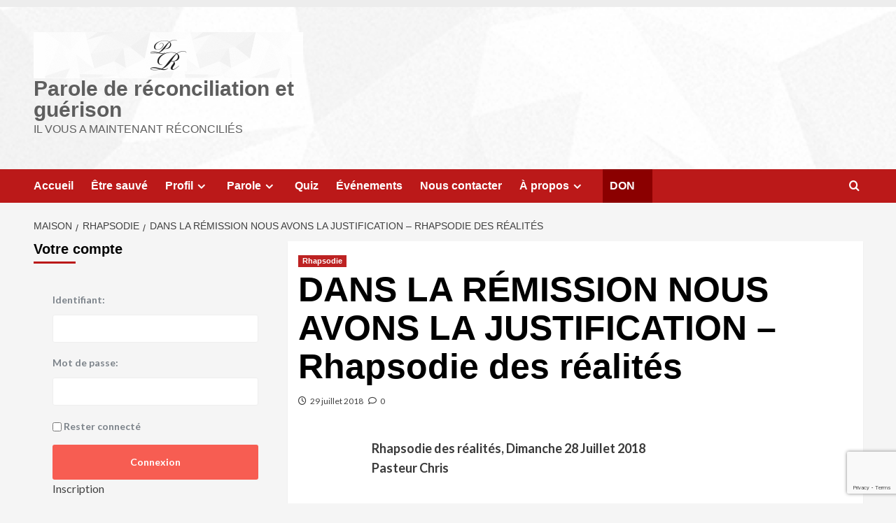

--- FILE ---
content_type: text/html; charset=utf-8
request_url: https://www.google.com/recaptcha/api2/anchor?ar=1&k=6LeC6sIUAAAAAOpx1adNRM6oI9vvXErdcRPFN-92&co=aHR0cHM6Ly9wYXJvbGVyZWNvbmNpbGlhdGlvbi5mcjo0NDM.&hl=en&v=N67nZn4AqZkNcbeMu4prBgzg&size=invisible&anchor-ms=20000&execute-ms=30000&cb=v7kr6is163nm
body_size: 48844
content:
<!DOCTYPE HTML><html dir="ltr" lang="en"><head><meta http-equiv="Content-Type" content="text/html; charset=UTF-8">
<meta http-equiv="X-UA-Compatible" content="IE=edge">
<title>reCAPTCHA</title>
<style type="text/css">
/* cyrillic-ext */
@font-face {
  font-family: 'Roboto';
  font-style: normal;
  font-weight: 400;
  font-stretch: 100%;
  src: url(//fonts.gstatic.com/s/roboto/v48/KFO7CnqEu92Fr1ME7kSn66aGLdTylUAMa3GUBHMdazTgWw.woff2) format('woff2');
  unicode-range: U+0460-052F, U+1C80-1C8A, U+20B4, U+2DE0-2DFF, U+A640-A69F, U+FE2E-FE2F;
}
/* cyrillic */
@font-face {
  font-family: 'Roboto';
  font-style: normal;
  font-weight: 400;
  font-stretch: 100%;
  src: url(//fonts.gstatic.com/s/roboto/v48/KFO7CnqEu92Fr1ME7kSn66aGLdTylUAMa3iUBHMdazTgWw.woff2) format('woff2');
  unicode-range: U+0301, U+0400-045F, U+0490-0491, U+04B0-04B1, U+2116;
}
/* greek-ext */
@font-face {
  font-family: 'Roboto';
  font-style: normal;
  font-weight: 400;
  font-stretch: 100%;
  src: url(//fonts.gstatic.com/s/roboto/v48/KFO7CnqEu92Fr1ME7kSn66aGLdTylUAMa3CUBHMdazTgWw.woff2) format('woff2');
  unicode-range: U+1F00-1FFF;
}
/* greek */
@font-face {
  font-family: 'Roboto';
  font-style: normal;
  font-weight: 400;
  font-stretch: 100%;
  src: url(//fonts.gstatic.com/s/roboto/v48/KFO7CnqEu92Fr1ME7kSn66aGLdTylUAMa3-UBHMdazTgWw.woff2) format('woff2');
  unicode-range: U+0370-0377, U+037A-037F, U+0384-038A, U+038C, U+038E-03A1, U+03A3-03FF;
}
/* math */
@font-face {
  font-family: 'Roboto';
  font-style: normal;
  font-weight: 400;
  font-stretch: 100%;
  src: url(//fonts.gstatic.com/s/roboto/v48/KFO7CnqEu92Fr1ME7kSn66aGLdTylUAMawCUBHMdazTgWw.woff2) format('woff2');
  unicode-range: U+0302-0303, U+0305, U+0307-0308, U+0310, U+0312, U+0315, U+031A, U+0326-0327, U+032C, U+032F-0330, U+0332-0333, U+0338, U+033A, U+0346, U+034D, U+0391-03A1, U+03A3-03A9, U+03B1-03C9, U+03D1, U+03D5-03D6, U+03F0-03F1, U+03F4-03F5, U+2016-2017, U+2034-2038, U+203C, U+2040, U+2043, U+2047, U+2050, U+2057, U+205F, U+2070-2071, U+2074-208E, U+2090-209C, U+20D0-20DC, U+20E1, U+20E5-20EF, U+2100-2112, U+2114-2115, U+2117-2121, U+2123-214F, U+2190, U+2192, U+2194-21AE, U+21B0-21E5, U+21F1-21F2, U+21F4-2211, U+2213-2214, U+2216-22FF, U+2308-230B, U+2310, U+2319, U+231C-2321, U+2336-237A, U+237C, U+2395, U+239B-23B7, U+23D0, U+23DC-23E1, U+2474-2475, U+25AF, U+25B3, U+25B7, U+25BD, U+25C1, U+25CA, U+25CC, U+25FB, U+266D-266F, U+27C0-27FF, U+2900-2AFF, U+2B0E-2B11, U+2B30-2B4C, U+2BFE, U+3030, U+FF5B, U+FF5D, U+1D400-1D7FF, U+1EE00-1EEFF;
}
/* symbols */
@font-face {
  font-family: 'Roboto';
  font-style: normal;
  font-weight: 400;
  font-stretch: 100%;
  src: url(//fonts.gstatic.com/s/roboto/v48/KFO7CnqEu92Fr1ME7kSn66aGLdTylUAMaxKUBHMdazTgWw.woff2) format('woff2');
  unicode-range: U+0001-000C, U+000E-001F, U+007F-009F, U+20DD-20E0, U+20E2-20E4, U+2150-218F, U+2190, U+2192, U+2194-2199, U+21AF, U+21E6-21F0, U+21F3, U+2218-2219, U+2299, U+22C4-22C6, U+2300-243F, U+2440-244A, U+2460-24FF, U+25A0-27BF, U+2800-28FF, U+2921-2922, U+2981, U+29BF, U+29EB, U+2B00-2BFF, U+4DC0-4DFF, U+FFF9-FFFB, U+10140-1018E, U+10190-1019C, U+101A0, U+101D0-101FD, U+102E0-102FB, U+10E60-10E7E, U+1D2C0-1D2D3, U+1D2E0-1D37F, U+1F000-1F0FF, U+1F100-1F1AD, U+1F1E6-1F1FF, U+1F30D-1F30F, U+1F315, U+1F31C, U+1F31E, U+1F320-1F32C, U+1F336, U+1F378, U+1F37D, U+1F382, U+1F393-1F39F, U+1F3A7-1F3A8, U+1F3AC-1F3AF, U+1F3C2, U+1F3C4-1F3C6, U+1F3CA-1F3CE, U+1F3D4-1F3E0, U+1F3ED, U+1F3F1-1F3F3, U+1F3F5-1F3F7, U+1F408, U+1F415, U+1F41F, U+1F426, U+1F43F, U+1F441-1F442, U+1F444, U+1F446-1F449, U+1F44C-1F44E, U+1F453, U+1F46A, U+1F47D, U+1F4A3, U+1F4B0, U+1F4B3, U+1F4B9, U+1F4BB, U+1F4BF, U+1F4C8-1F4CB, U+1F4D6, U+1F4DA, U+1F4DF, U+1F4E3-1F4E6, U+1F4EA-1F4ED, U+1F4F7, U+1F4F9-1F4FB, U+1F4FD-1F4FE, U+1F503, U+1F507-1F50B, U+1F50D, U+1F512-1F513, U+1F53E-1F54A, U+1F54F-1F5FA, U+1F610, U+1F650-1F67F, U+1F687, U+1F68D, U+1F691, U+1F694, U+1F698, U+1F6AD, U+1F6B2, U+1F6B9-1F6BA, U+1F6BC, U+1F6C6-1F6CF, U+1F6D3-1F6D7, U+1F6E0-1F6EA, U+1F6F0-1F6F3, U+1F6F7-1F6FC, U+1F700-1F7FF, U+1F800-1F80B, U+1F810-1F847, U+1F850-1F859, U+1F860-1F887, U+1F890-1F8AD, U+1F8B0-1F8BB, U+1F8C0-1F8C1, U+1F900-1F90B, U+1F93B, U+1F946, U+1F984, U+1F996, U+1F9E9, U+1FA00-1FA6F, U+1FA70-1FA7C, U+1FA80-1FA89, U+1FA8F-1FAC6, U+1FACE-1FADC, U+1FADF-1FAE9, U+1FAF0-1FAF8, U+1FB00-1FBFF;
}
/* vietnamese */
@font-face {
  font-family: 'Roboto';
  font-style: normal;
  font-weight: 400;
  font-stretch: 100%;
  src: url(//fonts.gstatic.com/s/roboto/v48/KFO7CnqEu92Fr1ME7kSn66aGLdTylUAMa3OUBHMdazTgWw.woff2) format('woff2');
  unicode-range: U+0102-0103, U+0110-0111, U+0128-0129, U+0168-0169, U+01A0-01A1, U+01AF-01B0, U+0300-0301, U+0303-0304, U+0308-0309, U+0323, U+0329, U+1EA0-1EF9, U+20AB;
}
/* latin-ext */
@font-face {
  font-family: 'Roboto';
  font-style: normal;
  font-weight: 400;
  font-stretch: 100%;
  src: url(//fonts.gstatic.com/s/roboto/v48/KFO7CnqEu92Fr1ME7kSn66aGLdTylUAMa3KUBHMdazTgWw.woff2) format('woff2');
  unicode-range: U+0100-02BA, U+02BD-02C5, U+02C7-02CC, U+02CE-02D7, U+02DD-02FF, U+0304, U+0308, U+0329, U+1D00-1DBF, U+1E00-1E9F, U+1EF2-1EFF, U+2020, U+20A0-20AB, U+20AD-20C0, U+2113, U+2C60-2C7F, U+A720-A7FF;
}
/* latin */
@font-face {
  font-family: 'Roboto';
  font-style: normal;
  font-weight: 400;
  font-stretch: 100%;
  src: url(//fonts.gstatic.com/s/roboto/v48/KFO7CnqEu92Fr1ME7kSn66aGLdTylUAMa3yUBHMdazQ.woff2) format('woff2');
  unicode-range: U+0000-00FF, U+0131, U+0152-0153, U+02BB-02BC, U+02C6, U+02DA, U+02DC, U+0304, U+0308, U+0329, U+2000-206F, U+20AC, U+2122, U+2191, U+2193, U+2212, U+2215, U+FEFF, U+FFFD;
}
/* cyrillic-ext */
@font-face {
  font-family: 'Roboto';
  font-style: normal;
  font-weight: 500;
  font-stretch: 100%;
  src: url(//fonts.gstatic.com/s/roboto/v48/KFO7CnqEu92Fr1ME7kSn66aGLdTylUAMa3GUBHMdazTgWw.woff2) format('woff2');
  unicode-range: U+0460-052F, U+1C80-1C8A, U+20B4, U+2DE0-2DFF, U+A640-A69F, U+FE2E-FE2F;
}
/* cyrillic */
@font-face {
  font-family: 'Roboto';
  font-style: normal;
  font-weight: 500;
  font-stretch: 100%;
  src: url(//fonts.gstatic.com/s/roboto/v48/KFO7CnqEu92Fr1ME7kSn66aGLdTylUAMa3iUBHMdazTgWw.woff2) format('woff2');
  unicode-range: U+0301, U+0400-045F, U+0490-0491, U+04B0-04B1, U+2116;
}
/* greek-ext */
@font-face {
  font-family: 'Roboto';
  font-style: normal;
  font-weight: 500;
  font-stretch: 100%;
  src: url(//fonts.gstatic.com/s/roboto/v48/KFO7CnqEu92Fr1ME7kSn66aGLdTylUAMa3CUBHMdazTgWw.woff2) format('woff2');
  unicode-range: U+1F00-1FFF;
}
/* greek */
@font-face {
  font-family: 'Roboto';
  font-style: normal;
  font-weight: 500;
  font-stretch: 100%;
  src: url(//fonts.gstatic.com/s/roboto/v48/KFO7CnqEu92Fr1ME7kSn66aGLdTylUAMa3-UBHMdazTgWw.woff2) format('woff2');
  unicode-range: U+0370-0377, U+037A-037F, U+0384-038A, U+038C, U+038E-03A1, U+03A3-03FF;
}
/* math */
@font-face {
  font-family: 'Roboto';
  font-style: normal;
  font-weight: 500;
  font-stretch: 100%;
  src: url(//fonts.gstatic.com/s/roboto/v48/KFO7CnqEu92Fr1ME7kSn66aGLdTylUAMawCUBHMdazTgWw.woff2) format('woff2');
  unicode-range: U+0302-0303, U+0305, U+0307-0308, U+0310, U+0312, U+0315, U+031A, U+0326-0327, U+032C, U+032F-0330, U+0332-0333, U+0338, U+033A, U+0346, U+034D, U+0391-03A1, U+03A3-03A9, U+03B1-03C9, U+03D1, U+03D5-03D6, U+03F0-03F1, U+03F4-03F5, U+2016-2017, U+2034-2038, U+203C, U+2040, U+2043, U+2047, U+2050, U+2057, U+205F, U+2070-2071, U+2074-208E, U+2090-209C, U+20D0-20DC, U+20E1, U+20E5-20EF, U+2100-2112, U+2114-2115, U+2117-2121, U+2123-214F, U+2190, U+2192, U+2194-21AE, U+21B0-21E5, U+21F1-21F2, U+21F4-2211, U+2213-2214, U+2216-22FF, U+2308-230B, U+2310, U+2319, U+231C-2321, U+2336-237A, U+237C, U+2395, U+239B-23B7, U+23D0, U+23DC-23E1, U+2474-2475, U+25AF, U+25B3, U+25B7, U+25BD, U+25C1, U+25CA, U+25CC, U+25FB, U+266D-266F, U+27C0-27FF, U+2900-2AFF, U+2B0E-2B11, U+2B30-2B4C, U+2BFE, U+3030, U+FF5B, U+FF5D, U+1D400-1D7FF, U+1EE00-1EEFF;
}
/* symbols */
@font-face {
  font-family: 'Roboto';
  font-style: normal;
  font-weight: 500;
  font-stretch: 100%;
  src: url(//fonts.gstatic.com/s/roboto/v48/KFO7CnqEu92Fr1ME7kSn66aGLdTylUAMaxKUBHMdazTgWw.woff2) format('woff2');
  unicode-range: U+0001-000C, U+000E-001F, U+007F-009F, U+20DD-20E0, U+20E2-20E4, U+2150-218F, U+2190, U+2192, U+2194-2199, U+21AF, U+21E6-21F0, U+21F3, U+2218-2219, U+2299, U+22C4-22C6, U+2300-243F, U+2440-244A, U+2460-24FF, U+25A0-27BF, U+2800-28FF, U+2921-2922, U+2981, U+29BF, U+29EB, U+2B00-2BFF, U+4DC0-4DFF, U+FFF9-FFFB, U+10140-1018E, U+10190-1019C, U+101A0, U+101D0-101FD, U+102E0-102FB, U+10E60-10E7E, U+1D2C0-1D2D3, U+1D2E0-1D37F, U+1F000-1F0FF, U+1F100-1F1AD, U+1F1E6-1F1FF, U+1F30D-1F30F, U+1F315, U+1F31C, U+1F31E, U+1F320-1F32C, U+1F336, U+1F378, U+1F37D, U+1F382, U+1F393-1F39F, U+1F3A7-1F3A8, U+1F3AC-1F3AF, U+1F3C2, U+1F3C4-1F3C6, U+1F3CA-1F3CE, U+1F3D4-1F3E0, U+1F3ED, U+1F3F1-1F3F3, U+1F3F5-1F3F7, U+1F408, U+1F415, U+1F41F, U+1F426, U+1F43F, U+1F441-1F442, U+1F444, U+1F446-1F449, U+1F44C-1F44E, U+1F453, U+1F46A, U+1F47D, U+1F4A3, U+1F4B0, U+1F4B3, U+1F4B9, U+1F4BB, U+1F4BF, U+1F4C8-1F4CB, U+1F4D6, U+1F4DA, U+1F4DF, U+1F4E3-1F4E6, U+1F4EA-1F4ED, U+1F4F7, U+1F4F9-1F4FB, U+1F4FD-1F4FE, U+1F503, U+1F507-1F50B, U+1F50D, U+1F512-1F513, U+1F53E-1F54A, U+1F54F-1F5FA, U+1F610, U+1F650-1F67F, U+1F687, U+1F68D, U+1F691, U+1F694, U+1F698, U+1F6AD, U+1F6B2, U+1F6B9-1F6BA, U+1F6BC, U+1F6C6-1F6CF, U+1F6D3-1F6D7, U+1F6E0-1F6EA, U+1F6F0-1F6F3, U+1F6F7-1F6FC, U+1F700-1F7FF, U+1F800-1F80B, U+1F810-1F847, U+1F850-1F859, U+1F860-1F887, U+1F890-1F8AD, U+1F8B0-1F8BB, U+1F8C0-1F8C1, U+1F900-1F90B, U+1F93B, U+1F946, U+1F984, U+1F996, U+1F9E9, U+1FA00-1FA6F, U+1FA70-1FA7C, U+1FA80-1FA89, U+1FA8F-1FAC6, U+1FACE-1FADC, U+1FADF-1FAE9, U+1FAF0-1FAF8, U+1FB00-1FBFF;
}
/* vietnamese */
@font-face {
  font-family: 'Roboto';
  font-style: normal;
  font-weight: 500;
  font-stretch: 100%;
  src: url(//fonts.gstatic.com/s/roboto/v48/KFO7CnqEu92Fr1ME7kSn66aGLdTylUAMa3OUBHMdazTgWw.woff2) format('woff2');
  unicode-range: U+0102-0103, U+0110-0111, U+0128-0129, U+0168-0169, U+01A0-01A1, U+01AF-01B0, U+0300-0301, U+0303-0304, U+0308-0309, U+0323, U+0329, U+1EA0-1EF9, U+20AB;
}
/* latin-ext */
@font-face {
  font-family: 'Roboto';
  font-style: normal;
  font-weight: 500;
  font-stretch: 100%;
  src: url(//fonts.gstatic.com/s/roboto/v48/KFO7CnqEu92Fr1ME7kSn66aGLdTylUAMa3KUBHMdazTgWw.woff2) format('woff2');
  unicode-range: U+0100-02BA, U+02BD-02C5, U+02C7-02CC, U+02CE-02D7, U+02DD-02FF, U+0304, U+0308, U+0329, U+1D00-1DBF, U+1E00-1E9F, U+1EF2-1EFF, U+2020, U+20A0-20AB, U+20AD-20C0, U+2113, U+2C60-2C7F, U+A720-A7FF;
}
/* latin */
@font-face {
  font-family: 'Roboto';
  font-style: normal;
  font-weight: 500;
  font-stretch: 100%;
  src: url(//fonts.gstatic.com/s/roboto/v48/KFO7CnqEu92Fr1ME7kSn66aGLdTylUAMa3yUBHMdazQ.woff2) format('woff2');
  unicode-range: U+0000-00FF, U+0131, U+0152-0153, U+02BB-02BC, U+02C6, U+02DA, U+02DC, U+0304, U+0308, U+0329, U+2000-206F, U+20AC, U+2122, U+2191, U+2193, U+2212, U+2215, U+FEFF, U+FFFD;
}
/* cyrillic-ext */
@font-face {
  font-family: 'Roboto';
  font-style: normal;
  font-weight: 900;
  font-stretch: 100%;
  src: url(//fonts.gstatic.com/s/roboto/v48/KFO7CnqEu92Fr1ME7kSn66aGLdTylUAMa3GUBHMdazTgWw.woff2) format('woff2');
  unicode-range: U+0460-052F, U+1C80-1C8A, U+20B4, U+2DE0-2DFF, U+A640-A69F, U+FE2E-FE2F;
}
/* cyrillic */
@font-face {
  font-family: 'Roboto';
  font-style: normal;
  font-weight: 900;
  font-stretch: 100%;
  src: url(//fonts.gstatic.com/s/roboto/v48/KFO7CnqEu92Fr1ME7kSn66aGLdTylUAMa3iUBHMdazTgWw.woff2) format('woff2');
  unicode-range: U+0301, U+0400-045F, U+0490-0491, U+04B0-04B1, U+2116;
}
/* greek-ext */
@font-face {
  font-family: 'Roboto';
  font-style: normal;
  font-weight: 900;
  font-stretch: 100%;
  src: url(//fonts.gstatic.com/s/roboto/v48/KFO7CnqEu92Fr1ME7kSn66aGLdTylUAMa3CUBHMdazTgWw.woff2) format('woff2');
  unicode-range: U+1F00-1FFF;
}
/* greek */
@font-face {
  font-family: 'Roboto';
  font-style: normal;
  font-weight: 900;
  font-stretch: 100%;
  src: url(//fonts.gstatic.com/s/roboto/v48/KFO7CnqEu92Fr1ME7kSn66aGLdTylUAMa3-UBHMdazTgWw.woff2) format('woff2');
  unicode-range: U+0370-0377, U+037A-037F, U+0384-038A, U+038C, U+038E-03A1, U+03A3-03FF;
}
/* math */
@font-face {
  font-family: 'Roboto';
  font-style: normal;
  font-weight: 900;
  font-stretch: 100%;
  src: url(//fonts.gstatic.com/s/roboto/v48/KFO7CnqEu92Fr1ME7kSn66aGLdTylUAMawCUBHMdazTgWw.woff2) format('woff2');
  unicode-range: U+0302-0303, U+0305, U+0307-0308, U+0310, U+0312, U+0315, U+031A, U+0326-0327, U+032C, U+032F-0330, U+0332-0333, U+0338, U+033A, U+0346, U+034D, U+0391-03A1, U+03A3-03A9, U+03B1-03C9, U+03D1, U+03D5-03D6, U+03F0-03F1, U+03F4-03F5, U+2016-2017, U+2034-2038, U+203C, U+2040, U+2043, U+2047, U+2050, U+2057, U+205F, U+2070-2071, U+2074-208E, U+2090-209C, U+20D0-20DC, U+20E1, U+20E5-20EF, U+2100-2112, U+2114-2115, U+2117-2121, U+2123-214F, U+2190, U+2192, U+2194-21AE, U+21B0-21E5, U+21F1-21F2, U+21F4-2211, U+2213-2214, U+2216-22FF, U+2308-230B, U+2310, U+2319, U+231C-2321, U+2336-237A, U+237C, U+2395, U+239B-23B7, U+23D0, U+23DC-23E1, U+2474-2475, U+25AF, U+25B3, U+25B7, U+25BD, U+25C1, U+25CA, U+25CC, U+25FB, U+266D-266F, U+27C0-27FF, U+2900-2AFF, U+2B0E-2B11, U+2B30-2B4C, U+2BFE, U+3030, U+FF5B, U+FF5D, U+1D400-1D7FF, U+1EE00-1EEFF;
}
/* symbols */
@font-face {
  font-family: 'Roboto';
  font-style: normal;
  font-weight: 900;
  font-stretch: 100%;
  src: url(//fonts.gstatic.com/s/roboto/v48/KFO7CnqEu92Fr1ME7kSn66aGLdTylUAMaxKUBHMdazTgWw.woff2) format('woff2');
  unicode-range: U+0001-000C, U+000E-001F, U+007F-009F, U+20DD-20E0, U+20E2-20E4, U+2150-218F, U+2190, U+2192, U+2194-2199, U+21AF, U+21E6-21F0, U+21F3, U+2218-2219, U+2299, U+22C4-22C6, U+2300-243F, U+2440-244A, U+2460-24FF, U+25A0-27BF, U+2800-28FF, U+2921-2922, U+2981, U+29BF, U+29EB, U+2B00-2BFF, U+4DC0-4DFF, U+FFF9-FFFB, U+10140-1018E, U+10190-1019C, U+101A0, U+101D0-101FD, U+102E0-102FB, U+10E60-10E7E, U+1D2C0-1D2D3, U+1D2E0-1D37F, U+1F000-1F0FF, U+1F100-1F1AD, U+1F1E6-1F1FF, U+1F30D-1F30F, U+1F315, U+1F31C, U+1F31E, U+1F320-1F32C, U+1F336, U+1F378, U+1F37D, U+1F382, U+1F393-1F39F, U+1F3A7-1F3A8, U+1F3AC-1F3AF, U+1F3C2, U+1F3C4-1F3C6, U+1F3CA-1F3CE, U+1F3D4-1F3E0, U+1F3ED, U+1F3F1-1F3F3, U+1F3F5-1F3F7, U+1F408, U+1F415, U+1F41F, U+1F426, U+1F43F, U+1F441-1F442, U+1F444, U+1F446-1F449, U+1F44C-1F44E, U+1F453, U+1F46A, U+1F47D, U+1F4A3, U+1F4B0, U+1F4B3, U+1F4B9, U+1F4BB, U+1F4BF, U+1F4C8-1F4CB, U+1F4D6, U+1F4DA, U+1F4DF, U+1F4E3-1F4E6, U+1F4EA-1F4ED, U+1F4F7, U+1F4F9-1F4FB, U+1F4FD-1F4FE, U+1F503, U+1F507-1F50B, U+1F50D, U+1F512-1F513, U+1F53E-1F54A, U+1F54F-1F5FA, U+1F610, U+1F650-1F67F, U+1F687, U+1F68D, U+1F691, U+1F694, U+1F698, U+1F6AD, U+1F6B2, U+1F6B9-1F6BA, U+1F6BC, U+1F6C6-1F6CF, U+1F6D3-1F6D7, U+1F6E0-1F6EA, U+1F6F0-1F6F3, U+1F6F7-1F6FC, U+1F700-1F7FF, U+1F800-1F80B, U+1F810-1F847, U+1F850-1F859, U+1F860-1F887, U+1F890-1F8AD, U+1F8B0-1F8BB, U+1F8C0-1F8C1, U+1F900-1F90B, U+1F93B, U+1F946, U+1F984, U+1F996, U+1F9E9, U+1FA00-1FA6F, U+1FA70-1FA7C, U+1FA80-1FA89, U+1FA8F-1FAC6, U+1FACE-1FADC, U+1FADF-1FAE9, U+1FAF0-1FAF8, U+1FB00-1FBFF;
}
/* vietnamese */
@font-face {
  font-family: 'Roboto';
  font-style: normal;
  font-weight: 900;
  font-stretch: 100%;
  src: url(//fonts.gstatic.com/s/roboto/v48/KFO7CnqEu92Fr1ME7kSn66aGLdTylUAMa3OUBHMdazTgWw.woff2) format('woff2');
  unicode-range: U+0102-0103, U+0110-0111, U+0128-0129, U+0168-0169, U+01A0-01A1, U+01AF-01B0, U+0300-0301, U+0303-0304, U+0308-0309, U+0323, U+0329, U+1EA0-1EF9, U+20AB;
}
/* latin-ext */
@font-face {
  font-family: 'Roboto';
  font-style: normal;
  font-weight: 900;
  font-stretch: 100%;
  src: url(//fonts.gstatic.com/s/roboto/v48/KFO7CnqEu92Fr1ME7kSn66aGLdTylUAMa3KUBHMdazTgWw.woff2) format('woff2');
  unicode-range: U+0100-02BA, U+02BD-02C5, U+02C7-02CC, U+02CE-02D7, U+02DD-02FF, U+0304, U+0308, U+0329, U+1D00-1DBF, U+1E00-1E9F, U+1EF2-1EFF, U+2020, U+20A0-20AB, U+20AD-20C0, U+2113, U+2C60-2C7F, U+A720-A7FF;
}
/* latin */
@font-face {
  font-family: 'Roboto';
  font-style: normal;
  font-weight: 900;
  font-stretch: 100%;
  src: url(//fonts.gstatic.com/s/roboto/v48/KFO7CnqEu92Fr1ME7kSn66aGLdTylUAMa3yUBHMdazQ.woff2) format('woff2');
  unicode-range: U+0000-00FF, U+0131, U+0152-0153, U+02BB-02BC, U+02C6, U+02DA, U+02DC, U+0304, U+0308, U+0329, U+2000-206F, U+20AC, U+2122, U+2191, U+2193, U+2212, U+2215, U+FEFF, U+FFFD;
}

</style>
<link rel="stylesheet" type="text/css" href="https://www.gstatic.com/recaptcha/releases/N67nZn4AqZkNcbeMu4prBgzg/styles__ltr.css">
<script nonce="JjzbkkSrYnPENlzYDzl1Cg" type="text/javascript">window['__recaptcha_api'] = 'https://www.google.com/recaptcha/api2/';</script>
<script type="text/javascript" src="https://www.gstatic.com/recaptcha/releases/N67nZn4AqZkNcbeMu4prBgzg/recaptcha__en.js" nonce="JjzbkkSrYnPENlzYDzl1Cg">
      
    </script></head>
<body><div id="rc-anchor-alert" class="rc-anchor-alert"></div>
<input type="hidden" id="recaptcha-token" value="[base64]">
<script type="text/javascript" nonce="JjzbkkSrYnPENlzYDzl1Cg">
      recaptcha.anchor.Main.init("[\x22ainput\x22,[\x22bgdata\x22,\x22\x22,\[base64]/[base64]/[base64]/ZyhXLGgpOnEoW04sMjEsbF0sVywwKSxoKSxmYWxzZSxmYWxzZSl9Y2F0Y2goayl7RygzNTgsVyk/[base64]/[base64]/[base64]/[base64]/[base64]/[base64]/[base64]/bmV3IEJbT10oRFswXSk6dz09Mj9uZXcgQltPXShEWzBdLERbMV0pOnc9PTM/bmV3IEJbT10oRFswXSxEWzFdLERbMl0pOnc9PTQ/[base64]/[base64]/[base64]/[base64]/[base64]\\u003d\x22,\[base64]\\u003d\x22,\x22w5nCssO0MsKjUMO1w65CwrrDtsKbw7zDg0QQIsO2wrpKwrDDqkEkw4nDlSLCusKmwoAkwp/DoQnDrzVtw6JqQMKcw4rCkUPDrMKOwqrDucO6w48NBcO5wpkhG8KLQMK3RsKuwrPDqyJYw69IaGcrF2gKTy3Dk8KZBRjDosO/[base64]/CgWHDp8OAX3p4w595c15uw7jDm8OFw4o9wpMPw71fwq7DlAUNeG/[base64]/w4vCtsKzSDLCncO4U8O1aMKfY8OpWsKGDMOfwp3CqAtHwptDacOoOMKaw5tBw51pRsOjSsKZe8OvIMKMw4s5LWPCjEXDv8OYwqfDtMOlU8Kdw6XDpcK8w4RnJ8KCLMO/w6Mswrpvw4JowpJgwoPDksOnw4HDnWJ8WcK/FMKhw51CwrfCtsKgw5woSj1Rw67DjFh9Dz7CnGs1EMKYw6szwpHCmRpRwpvDvCXDr8OSworDr8Orw7nCoMK7wrRKXMKrBQvCtsOCFsKNZcKMwpwXw5DDkFcgwrbDgX5ww5/DhFNsYADDtlnCs8KBwpzDgcOrw5VIEjFew5DCmMKjasKww6JawrfCjMO9w6fDvcKmJsOmw67CnEc9w5k9ThMxw4QGRcOaZxJNw7MIwpnCrmsBw6rCmcKEPz8+Vw/DrDXCmcOcw73Cj8KjwodLHUZrwqTDoCvCusKyR2t2wpPChMK7w40fL1Qbw5jDmVbCpMKAwo0hYMKPXMKOwofDhWrDvMOlwq1Awpk0O8Ouw4goXcKJw5XCgsKBwpPCumDDocKCwop7wr1Uwo9SasOdw55FwrPCihJEAl7DsMO5w4g8bQAPw4XDrjHCisK/w5cIw4TDtTvDoAF8RUfDmUnDsGkTLE7DmgbCjsKRwqTCvcOSw4gifcOJZsOJw43DlQvCv3DDmTjDqCHDiEHCqMO9w5lrwqR8w6p1Sw/[base64]/[base64]/CicOJP8OMX8OGw54mw7/CjmwnTsKPw6AxwqFswpR9w6BPw5IzwpDDvsKNe3bDklliZ37CvU7CnR48QCQbwoYmw6bDisO4wpMtSMOtJUh4HcOpF8K2ZMK7woVnwpFMRsOBX3Jvwp/Ct8OIwp7Dvy1bamXCnyZ5ecKfaEfDjHvDs23CuMOsXsOIw4vCocOjXcO+KmHCiMOMwrFww64SRsO0woTDuhvCpMKkbTx+wo4Cw6zCvBLDqgTChDEdwo53OAvCusOVwrrDrMONfsOxwrjDpwHDlj54XgrCvB0ta1hnwqbCrMOAbsKYw54dw6rCjnPDt8OGDB/[base64]/DgcOjZgvDscKMAsObBcKABVDDui3DnsOzw7XCi8OZw71AwrHDvMOww4fCssONTVBQO8KNwoNUw7fCiVRqWEzDl3UlYcOMw6HDvMO3w7w5fsKeEMOhQsKzw47CmysQBMONw43Dn3nDk8OhUQ4Wwo/[base64]/CvMK4RwokSB9rLnrCmEZQwrjDnsO7GMOUS8OlQicow4MuwozDqcOhwqhYD8OqwrFSY8Omw7Uxw6E1Cg0Tw7vCiMOXwpPCtMKWf8O/[base64]/DscOKQ8OMwqnDrsOKw7zCqA1GVcOBaBrDqcKVw4kow4DCp8OwI8KGQzPDpSPCoEtGw6XCscK9w7AVEGkoEsObOHTCmcOEwqLDpFRVYsKMaAzDmEtpw4rCtsK5NjLDi3NRw4zCtQ/CuHYKKBTCo04eBQNQbsOVwrLCgzzDicKUB1dCwps6woHCvUMeQcKQNh7Dsiw3w6/CvHkCQ8OEw7HCuyMJUiXCtMKQfGoHYQPCtDlJwoEPwo9odEIbw5AJCMKfa8KPZAIkImN0w7fDusKoaWjDhycCaxfCrWI9ZMKiEcK6w7NkREJRw44Zw6HCoj3CsMK/woN7bX7DtMKDSHvCjAM5w4BlEyFLFyVewovDj8Oww5HCv8K+w6jDo3DCg3BqGcOfwrtpbcK/GEDCmUc3wofCksOOwrrCgcOsw5DDvj3CtyDDtsOaw4cuwqLCh8OuQWVWaMKHw63DiX7DtQvCmjjCl8KQIjRuIF4daBQZw6UpwpwMwoTCjsKxwpFyw6XDmF/[base64]/CjUnCncK9F8K4w63CicOhA0nDl0bCv8OywpAKMRRGw5F9wqZtw4bDjHDDmzB0LMKFXH0NwpHCkmzCu8OPe8O6B8OZPcOhw6XCt8OIwqNCDTcsw5bDvsO1wrTDs8KDw5QGWsK8b8O9w5p+wrvDv3HDocKdw57CoADDjVRlGRfDrsK0w74rw4/Ch2jClMOZUcKlPsKUw4TDqcOHw7B6wrTCvBnCqsKfwqfClXLCscOkM8O/GsOsMQ3CiMKYN8K0EnZ+wpVsw4PDhk3Dq8OQw51ewp8NAlZ4w77Cv8Krw6LDkMOswq/Dk8KLw7NnwolIPcKGUcOKw7fCgcKEw7bDjcKQwoUUwqPDhQ9QOmc7QMK1wqQ3w7LDr1fDsBXCvMKAwp/DqQ7ChsO2wptUwpnDu03DqCE/wqJLE8Klb8OGWkHDpcO9wpwSA8OWDDUOMcKQwoxPwojCjwXDjcK/[base64]/[base64]/[base64]/wqTCs8KoQ8OpUm8wEVrCiMOiZcOtIMKnwrYARcOQwoFjPcKOwqAzdyMkMGoqU2EmasK7LErCvXfDshIIw68Cwq/CtMKpS3wJw7sZOMK5woLDkMKTw7HCs8KCw4TDk8O5XcOAwq8Aw4DCo0LDvsOcdcOeUsK4W1vDlhZ/w6MqKcOyw7TDgBZuwqkFH8OiLR3CosOyw59DwrPCmXEHw6bComx+w4DDpxELwpglw5FgOl7Cl8OiIMOfw68uwq/ClsKfw7vCm23DssKXd8Knw4DDmsKEfsOawrbCqE3DoMO3TVLDoltdcsO5woLDvsKRFzImw4ZmwopxA1AKUsOHwoDDrMKaw6/CrXXCjMOXw7pJJHLCjMK/ZcOTw5/Cv3s0wqTChcKtwrYrHcK0wqFLVcOcHnzChcK7Bl/CmBPCsQ7Cjn/DusKew7dEwpHCthYzICRgwq3DhBPCkU1IAXJDFMOcT8O1Z3jDgMKcGUMNIB3DjmvCi8Kuw7wpw4rCj8OlwrsDw7MBw6TCiCDCrsKCTkPDnl7CtnAaw7DCk8KVw49ABsK7w5bCngYfw5TCucKMwoRXw5zCpDt4PMOXZT3DmcKUIsOxw5cQw78YJlfDocKeIx/CoUsWwrYWb8O4wqHCuQHCksKxw556wqTDsTwWwqY6w5fDly3Dg3rDhcKNw6XCuwvDscK0wovCgcOQwoM9w43DjxVDc1ROwrtmWMK8b8OmPcKUwqV/YwfCnVHDjVXDvcKFImvDq8KawobDtCsiw4HDq8K2FyjCmkhWaMKmXSzDrWI9G2p5KsOcL10JZUjDimvDrEnDu8Kuw4vDtsO4bsOhF3HDo8KDd09aPsKew5BPNDDDm1VEBMO4w5HCpMOiNcOuwqHCr37DmMKww6YQwo/[base64]/DrC9tw5TChcKfOkQYw47Dtxxzw67CoFQbw7TCisKjd8K5w6R0w5M1ccOVPAvDmMK8QsOURhXDund2ADFSEAjChVFaA2fDncO1DE8fwoZAwr0oElExPMOkwrfCqEbCpsO/e0HCpsKpKisRwpROwqVXUMKqSMO4wrQdwqfDrcOiw5Yywr1KwrAFIiHDrS7ClcKIP21Ow7/Ct27CgcKTwo1PLcOBw5HCvE4odMOELlnCtMO/csORw6cEwqN2w4VXw7oFIsOUUiELwoxcw4LCrMOjSXYxwp7CtWgBBMKsw5vCjcO/wq4XSnTCqcKrTsOwFjzDhjLDuEnCrsK5PhLDgibCjhLDvsKcwqjDjUYzIl8mNwILecKfTMOtw5TCokvDn0stw6jCjGNgFF3DgxjDuMKHwqnDnko8ZsOvwpwkw6lKwqTDhMKow7Y7RcOHB3Qxw4Zmw5fCsMO5Wy4sey87w74EwqsJwoXDn0jCicK7wqcUCcKTwqfChH/CkjrDksKgGw/DqTVrBj7DvsKdXw8HXh/DpcOjd0pAb8O5wqVCMsOyw5zCtjrDrXt/w70nHURdw4scQlzDr3/CihrDoMOUw4rDgi05BmHCoWcGw7nCn8KfUEFXGkXDmxQQKMK5wpXCgnTChwDClMOkwq/DtyrCn3LCm8OmwojDoMK1V8Okwrp4N2BeXXXCgGfCuWgCw67DiMKRazhiOsOgwqfCgB/CmiBkwpPDpU13LcK/LXjDnjbCjMKsP8OBADnDnsO4bMKdO8O7w7PDqS4SDALDrkYGwod5wpvDj8KuQcO5OcKLN8OOw57DvMOzwrJAw4klw7DCvW7CvVw5ZlJ5w6Yhw57DkTE9UCYaTTxowoVxaHZ9D8OfwqvCoT7CiQgtPcOnw4hUwoYKwp/DiMOAwr00FkTDhMK0IVbCvl0jwptVwrLCp8KYf8K9w4orwqbDv0RBXMOmw4rDlUnDtzbDmMKvw4RLwphOJWhCwqbDocKGw5bCgCdZw5DDiMK+wq98fkk1wozDpl/CnCJqw7nDuj3DlnB9wpfDhQ/Cp3gDw4vCjRrDscOcLMO7csKowonDj0TDp8OVfsKJcVprw6nDqTHCsMKGwozDtMK7PMO1wrfDqV9+N8KCwprDssKdcMKKw5/CpcOvQsK9wo1ewqF/dGtEAMOrE8OswoNfwpxnwrt8YjZUNnPCmTvCv8KYw5cUw5cJw53DoFlUeX3DlV0yN8O1F0Y1e8KpIMKqwrjCmsOsw5nDs3gCc8O+wpXDhcOGYS/[base64]/ShMQLWw8HsKcWkxRw4rCkR/CtUbCrGfDt8K5woHDhS9zSC0cwqzDrmJ/w4BRw6oABMOWZhrDn8K5CMODwqt4RMOTw4bCgsKgfQXCtMKUw4Bzw7TDv8KlfQ51VsKNwrHDgcOgwq18MgphPgo3wqHCh8KuwqTCoMKWVMO/MsKawpvDmMOiYGdHwrpYw7huDQtVw6HCvRHCnBVURsO8w45QAVo1w6fCtcKwG33DmWARLz0eZsKKTsK2w6HDsMORw6I4I8Osw7HDn8Omwo0zMmQwRsK2w4AxWsKtA0/Cn1rDin0kasO0w6LDplIFT00FwoPChUdTwrbDrm1uNHc6ccOCWSUGw7PDtFLDkcK4Q8O6woDClGNMw7t6XkFwY2bCrsK/w6Icwo/CksOJA35jVsKtUQzCkGjDvMKrYF9eDl7CvMKqIkNqfD88w5gdw6PDkQrDjsOZJcKkZlTDgsOINTbDqMKwDxwqw5TCvkDDlcOnw6XDqsKXwqEDw5/DosOISCHDmmfDkWRcwoY1wp/Ch29iwpDCt2LDhQEbwpbDlyYpDMOgw57DgQrDjGFEwp4ZwovCrcKIwoQaFTl0fMK/RsKAdcOKwqFWwr7Ci8Khw5BHLgVZTMOMKgNUHXI+w4PCiGnCv2QWQzxlw4rCmTAEw7bCjS0dw7/[base64]/DsRTCvnvDlcKtMcKXwpXCssKzNcKGw4DCrwl1wocfEMKfw7EDw6wwwrDCrcOgKMKAwqE3wpIBFjvDjMOowpnDlBcPwpHDgsKYMcOVwo1gwrHDmXHDqMKXw5zCpMOGAhzDkyDDiMOSw4wBwoLDm8KJwptIw5kWDHTDlV/CtHvCk8OOJsKNw4EnLzzDq8OCwrh5LA7CisKowr/DkDjCt8Odw4DDnsOzW2FTdMKFD0rCmcOvw7w5HsKvw5APwplHw6LCuMOtNnbCuMKzZwQwfcOsw4R2RFNHHXPDlVnDgVpRwpMkwp4keB49JcKrw5U8B3DChzHCu0Iqw6NoWArCu8OlLXTDhsOlIVLCqcKpwpxKClxOTD0lGwPCp8Opw6PCiHvCs8OIQMOKwqM/wpFyU8OKwqJbwpHCnMKNHsKuw5MTwq1NY8O7NcOpw7MxDMKaOsKiwphbwqkJRi5/[base64]/[base64]/DhA7DgzE6w4Uuw43Ci8K9fl3DlsOBCmHDk8Oxf8KgeQPCngxkw5UVwoHCoiUmCcO9GCIEwporUcKEwqPDrELCm0HDswLDnsONworDhcKiVcOAanACw51vf2ZjQMOXY1DCvMKrDsKvwp85XQ/DqxMdWGbChsKEw4cgasKvFilxw6R3woIEwpA1w4/CgXjDpsK3AUljYsOgeMKrcsK4f1l0wpLDtGg0w7s4azHCisOWwpM5fndZw4UIwpzCisKkC8KOHiMaVnPCgMKlFcKiTMO6cHU2Ok/DtMKISMOnw5jDtgXCj3NTW1TDqzA5Y3YWw6nDtzzCjz3DqkPCmMOMwoXDksOmMsKgI8Ogwq5EW31icsKYw57Ch8KeS8OhA1d0JMO/wqhdw67DgmdZwozDm8Ofwrh+wpdwwoTCuwrChh/DohnCocOiUsKUUklXwpfDpyXDqylwCVzCoHzDtsO6worDsMKAWU5Bw5/Dt8KJYhDDiMOTw6YIw5pMIMO6csOSI8O1wpIPd8Kiw5Isw5/DnRlYDS1ZFMOhw5xkFcOVXmV4NEI+a8KvcsKjwqAdw78Ew5dVecOnOcKPJMOkaE/[base64]/CplrDthPDs8Okw6jDiMKZTn9jAsOsw7lqa2dWwqDDpxQ/b8Kow4HCnsOoMVrDpWNjdEDClBDDmcO6wqvCiwfDl8KYw4/CmDLCvizDgRwlQcOKSXoyHB7Dvy0HLC1dw6zDpMOYMCg3fiXCjcOuwrkFOTAmZA/CmMOfwqPDkMKCw5bCgBDDssOpw63CjFhkwqzDnMOgw5/CgsKISjnDrMKDwp1xw40WwrbDv8Kiw7hbw6gvMiZgMsODBjPDghfCnMOPfcOrMMOzw7rDrMOkfcORwoMfDcO8UR/Cpjk2wpE9ZMO2AcKacUgIw4QmE8KGKkTDuMKjPBLDu8KBAcOkenDCpHlQFDvCvUvCoSpgcMOGR0tDw4PDuQnCucOLwq4iw4w+wonDrsOOwptacnHCu8O9w7XDgjDDkcKhbMOcw5TDuVrDj1/Ds8OOwojDgChCQsKuNgDCiyPDnMOPw4TCozgwW3DCqlbCr8K6AMKkwr/DmWDCnmTCuwNHwo3CrMKYTDHCtWI1SyvDqsOfRsKTJH/[base64]/DvcO0wqHChzJTwrp2EsKVIsKpw5LDm8Oxd8KbFMO5wqPDgMKXE8OIGcKQPcOQwo3CpMKVw6MKw5DDnCltwr1owoQGwrk8woDCkUvDlDXDoMKXwpHCkn5Ow7DCvMO/PzBMwovDt0fCsCjDgjnDk09Awqsmw5MawrcBJCZkNUBjZMOeB8OAwpkkw6jCgXUwAxUhwojCtMObOMO/dEtAwoTCrMKCw5HDusOvwoANwrnCjsO8FMKMw5fCtMO8RlI5w5jCrFfCgjHCiUvCpx/CnnvCh24vAnkWwqQawpLDs2JkwrrCgcOQwqDDqMO2wpMrwrACOMOswp51BXUDw58tEcODwqZOw5UzQFwVw49DXSXCvsOpHwBUwr/DlDzDv8OYwqXCosKpwpjDqcKLM8Khe8K4wpkkCBlpCQzClcOKV8OVTsO0cMKiwrPCgwHDlAjDnVgGbEssIsKdchDCgA7DrmnDn8KDC8OeF8OywrRPcH/Dv8K+w6jDqsKZI8KXwoFOwpjDhXDDoBlUKi94w6nCvcKGw6vCvsKjw7Flw51KSsOKB1fCpsOqw5U0wqjDjm/Chl1gw7DDkmFnd8K/w6jDsVJOwpkyA8Kjw4sKfC1xYB9rTsKBTmAYfcOxwqYqQCtiw51nwoHDvsKqX8O3w4/DtUTDl8KVCMKTwpYea8Klw6xuwrs2U8OsSMOYTWHCiSzDvl3CkMORTMKMwrpSesOpwrQVb8KldMO2RwzCjcOyWjvDnBzDkcK9HiDCgAlCwpMowrTDlMOcFwrDnsKSw6V7wqXCvXfDmWXCpMKOAVA7V8KjMcK2wrXDrsOSfsOucG9KMyQNwpzCjm/CgsOFwoHCtcO4dcKYCA3CjS9BwqHCncOrwqrDhcKyMSzChmEbwrvChcKgw61dUD7CriwFw4pawobDsGJHL8OeBD3DuMKOwqBfLRNsScKCwoktw7/[base64]/Dk2PDucKbwpJ5woPCkB3DiMOYw5NUSsOGSVrDosK5w6dyL8KgMMKHwrpkw6V/V8OAwrQ0w5kmNU3CngAyw7psXxHDmkx1aFvCpTzChxVUwrUnwpTDv2F8BcOHVsKBMSHCkMORwpzCjRF3wqLDlcOKOsKsMMKIWmAywoXDqsKnFcKfw4U9woEfwoLDrHnCiGEhWnMZf8OTwqw5H8ODw57CisKlwq0QVClVwpPDqhjClMKWf0I1OWzDpy/[base64]/I8KawpxvwoXDkcO+ZsKiwrLCoG/[base64]/wprDiMK8wqpNV8KoRsO6DMKsw6/DhynDimBxw6XCqcOBw53DjXjCm0MGwpYbSkfDswglbcOrw614w4HDscKRZgQ8B8OZCsOxwrHDv8K+w4zDs8OXKiPDvcOAfMKMw6bDkhjCqMKJL0JLwpsww67CusKSwqU3UMK6NlDCl8KZw6DCoXPDusOgT8OMwrB/ITQWLz0rEBJvw6XDj8KuZwlbw4XDiGswwqxuV8K0w5XCvcKFwo/CnEYBVAgkWBJbMEROw6rDsQASP8KmwoIDw7DDp09lSMOXCcKwB8KbwrbCiMOKWWBpQwnDhn4GNsOSHGLChjgfwpvDicOfRsKaw5fDqU3CmMKrwrNWw7dnFsK/w6bDqMKYw7V8w5PCoMKvwo3DlVTCojTCjDLCmMKHw47CihLCq8O/w5jDssK2KBkew7pFw69HMcOQdlLDiMKhZQvDkcOnNnfCtBbDu8K5DcOlflwkwpTCrRoCw7cbwpoVwojCtnLDo8KxFcO+w4gTTzQeJcOTTsK4IW/CmWFIw7RGPHt2wqzCpMKFfwLCgVjCusK4I0nDu8OVRiNnWcKyw53Cgh1Fw67CncKDwp/CmAx2CsK3PCAVLV5aw7gLMEB3R8Oxw6NmEitTSnTCgMK6w7rCh8K8w65pcwsowr/CkSfCgybDh8ORwoEPF8O5QHdTw59HMcKOwod9NcOBw4sswpnDp0rCusO6O8OeFcK3LcKQWcKzeMOnwqg8Ex/[base64]/wpJnUcKvw6xoJwFew7g0DcOCRcOZw6QIaMKPMjMHwqzCo8KZwrxrw4/DhMOrI0PCoWbCsGkMPcK1w6QswojCgFMme0EyO0E9woIBPnVTPcKjAFQZCVLCisK3H8K9wp7DjsKBw5XDkQYCJsKIwofDvTJEP8Onw5Z9ETDCpFtgaG9vw7HDsMOXwprDhQrDnXZaPsKyT0tewqDDqkUhwobCpR/ColdCwozCsgNDDzbDlX9qw6fDqD/[base64]/EcOYwrB6NkF8wq7DvsOKazHDlsKkwo59w6jDnsOow6rDk37CpcOKwoZbaMOgS1/CsMOiw57DjB90I8OIw4Nbw4TDmDMow7jDqMKBw4vDmcKKw6Maw4rCmsObwopdAQJRMUohMRfCrjV6L2oHXxw1wqE5w4AUKcO5w68lZyfDoMOYQsK4w7Irwp4Ew6vCpMOqR3Rpc1LDknVFw53ClxJew7/[base64]/Dt8KnI8KSwpBNJsKiwrvDnMOQw5fDsT7Dh8KGw6N1SDfDgcORSMKRB8KFZzIUCjNmXjzCmsKawrbCri7DgcOww6VLfcK+wqFCFMOodcOgNMKgJk7DmGnDicK2PDDDt8KpGxUyTMKBdUtve8KrL37Dr8Kfw7E8w6vCkMKdwps6wpMYwq/[base64]/[base64]/Do8K+EMKxw73CosKYw5fCtRvDjRdbDsOcEDjCkVjDi3ElMMKaahsAw7BEOB55AMKCwqHClcK5X8K0w7HDm3Q5wqouwoTCpRHDlcOiwqpowoXDiw/DiATDsGptZsOODkXCjCDDnjTCvcOaw4E1w67CtcOLMT/[base64]/DtiY0wpDDpytgdX94DsKJPnUGSWnDlWR+aQBqCiE1XhvDgCHDqATCsTbCuMKQCwPDhA3Dkmtnw63DpR8rwoVhwp/[base64]/Con/CvVbDncOOFcKGwqcNOATCpDfCmMO1wr3DtcKWw4zCqC3Ci8OMwpjCkMOUwrjCuMO3L8KDVWYeGx/CgMOcw5zDgzxLURFfA8O0Ih8gwofDvT7DlsOywpfDrsKjw5LDpR3DryMQw6LCgzbDsEc/[base64]/w7AbwqomfCtKw7I/[base64]/Du298w5vDlBMqIF1LHFRMAMKJwrIuwoAqe8OWwosuwo1sehnDjcKAwooew5p1DMO1wp3ChDwMw6TDgXPDnzhsMXI5w4JVQ8K+XcKEwoYIw60VdMOiw4jCqj7DnT/CjcKuwp7CosOnbFjDji3CsSp1wq0Dw6QZCxIow7HDmcOePnlGIcOFw5ROa3U2woQIBBnCtgVcYMKZw5Q0wrdnesOHXMKXDRVow6jDgA5PBlQiXMOzwro/S8KPwovCvkd9w7zCl8Ofw5AQw69bw47Dl8Kxw4TCn8KaD2DCoMOJw5dmwqwEwpskwqwKWcK7U8K1w4I3w4cxOCPCpDzCq8KlS8KjdTsbw6sdQsKyDxjCjhwlfsOLH8OyS8KJacOWw7jDlMOKwrTCl8O7FMKOeMOww4nDtENnwo/ChhTCt8K1UBbCp1cGaMObW8OdwrrCrAYPesKME8OHw55hdcOnEjwQQDzCpS0lwr/Dm8KGw4RjwqgfFx5LGjjChGDDgsKmw7kIa297wpzDownCq3AdbyMpWMOdwrR6Jz90IsOAw4nDjsO3dMKjw6NQGF9XC8OFwqYwOsKQwqvDl8O4HsK0cHR/wrHDqG7Di8OrETnCrMOaCEoiw7jDsVHDnVvDsVcXwodFwqwvw4NCwrDCiirCvXTDjyAbw5E8w71Ow63Di8KXwojCv8O9H1vDhcOcRHIrw7dIwoRHwpROw40pbmpXw6HDlsOPwqfCvcKuwph9WGNewqlfV3/CvsO+wq/[base64]/YMKMw43CtcOPK0HCg8KvLcOadhI3BsOhaCRNOcO3w5kPw4HDpiXDmRrDpDdjKEcza8KWwrDDosK7YlXDm8KiOcOCOsO/wqLDuxgCRxVzwp7DrsOewolPw4rDkVHCsgvDnG4SwrLDq2bDmR/CtRkFw44cJnRfwrfDgzbCpsO1w5vCuSzDg8OVD8OrLMKxw4MEWk0qw49UwpkzYxPDvHLCrVHDqT/CqDXDvsK1L8O2w5YowpPDi3HDi8K9w65wwozDrsOyHXJVK8O+HcKDw50hwrULw5QWOEzDqz3DjsOReCTCmcOlf2lQw71VRMKcw4IOwoFDVERPw4bDs0HDpwfCoMOoFMKAXkTChRg/UsK6w77DvsOVwoDCvmlABAjDiG7CssOawozDhT3CpmDCrMOdfGXDqE7DtwPDkTrDlB3DkcOCwo5FccKjRyvDr1FcKgbCqMKFw6QFwrATQ8O3wrJZwprDucO4w40swqrDoMOaw6rCukzDjBFowo7Dly7Cvy9YVEZDTWgtwr9Jb8OcwrFZw4xowq7DrybDjn0WXzFgw7/DkcOOD1t7wp/Dt8Kowp/ClcOcK2/DqcKRcRDDvRbDo3DDjMOMw43DrxVEwrgxeDANRMKfejDCkH8iRjfDssKCwpHCisKcRDjDk8KEw6sqIMKrw5XDsMO7w6rCj8KoLsKgwphVw6lMwobClcKtw6DDpcKWwq7CisKjwpvCh3VFDgXClMKLF8OwLxJ5w5Fewr/CicOKw53DmSLDgcK/wrnDh1hEDVdSDQnCnRDDosO6w50/wrolV8OOwrvCt8O0wpgRw5UBwp0/w7Mjw79DKcOiW8K8CcOTDsOBw7MPT8OqD8Okw77DvHPCo8KKPU7CrcKzw5Fdwpk9RElsDgvDikMQwovDvMOyan0owonChSvDsywKV8KmfV55SD0EccKEcU9MEsOwAsO7XGjDr8OSRX/Du8O1wrpDeEfCn8KOwqvDg2XCs2TDplgBw7/CvsKEfMOKYcKOVG/[base64]/CrQkTwrhLO2VpcMOiHsKQw7gJKMKqTjU7wq97TcOvwp4jeMOOwopJwpoRWzjDocOEw5RDHcKCwqRZY8OfTjvCvlHDuWbChjnDnTXCjQU4V8O1e8K7w5RYNEs1GsKMwo/CkRxoXsKuw6FsXsKvK8O7wo5zwr4twrcfw7HDqUTDu8OAZsKQGcKoGTjDhMKOwrpMGX/[base64]/Nh7DvRzCnsK1EMOTQFXCkQN/[base64]/CowVMW8ORw5oQAjjCg8KRNMKQX8O/ZTI1DWvCqcO0eT81JsO6DMORw5hed2fDjlkCDH5Yw51Zw5oRcsKVX8KVw5vDgiDCrlpaQ1bDomHCvsKwOMOuQyJCwpcXbyLDgmtkwp4Yw5/DhcKONlLCl0fDosKVaMKPMcK0w4wRBMONeMO+KmjDrAIGJ8OqwrDDjjcSwo/[base64]/[base64]/DtkrCicKDBiRTcmvDgMOBwqciIRgLwqHDnGNVRMKIw48jRsOuYFjCuXXCo3/Dg1M4JCvCpcOKwoVQMcOeAzbDpcKePG52wr7DlMKbwrHDrkrDqVZ2w6AGe8KBOsOkCRcjwoLCoy/DrcO3Cl7DiUNNwofDvMKBw4omI8Oja3rCuMKzYUzCsXVMc8O8PsKQwq7Dl8OEP8K2MMOOUn13wrLCp8KLwpzDrcOceyfDucKmw79zJsKMw5TDg8KEw6F8ECPCncKPJyYFdU/DtMONw7LCpMKzXGYNasOXOcObwoFFwqEXYVnDg8OMwqcUwrrCimTCsE3Dm8KUUMKWRQUjIsOgwoI/[base64]/[base64]/ID4Pa3XDgsOrwpXDtATCmDsowpLCvD3DjsKUw6nDt8O6J8Odw5zDm8KdTAgEDsKJw5rDn2Fzw7bDvmXDg8KlNnTCu10JfXorw4nCl2bCk8KBwrLDv0xTwo0Cw7t3wqs8UQXDoDXDmsOWw6/[base64]/DmhHCuMKNw4rCmEDCtsKoH8O6GQhBP8KJI8O0wqHDtGDCo8OxJcKkERDCgsKdwqXDgsKrEDHCjMO/UMK/wpZuworCrsO6wrXCocO+TBTCnnfDjsK1w64xwp3CrcKjFCIMKm9Dw6rCu2plciXCsFpywrXDsMKww6gCKsOTw496wrlcwoECdi7ClMKMw6p0asOVwocHasKnwpZ9wr/Cmzo+E8K+woXCmMO7w5NUwrrCvAPDviddLBASAxbDiMO6wpMeUE5Ew6zCi8KzwrHDvTrCpcKhRWk6w6vDlEsLR8KQwpXDp8ObKcO/B8OYw5rDul9GLUHDuwLDi8O9wrrDjEfCvMOyJSfCvMOYw48Ce03ClE/[base64]/CrnwOw7U8wo08NMKxwoh3wpLDpXfDqMKyFCjClD4ta8O+FXvDniQdHkllGcOuw6zCvMOnwoBlAlrCgsKzSj9Jwq8vEkPCnEDCoMK5e8KRUcOEU8K6w7rCtQvDqF/[base64]/[base64]/[base64]/DgBLDl8OUwrzCmRTCimcNCktgw7/CrhHDnCJ8MMOrW8OTw7oycMOlw6XCqMK/EMKaM0pSHCwmcsKpQcKWwq17GgfCmcOCwqRoLxwGw4wCWw7CqEvDuncfw5PDm8ODGhHCl300XcORYMOhw43DrCMBw61xw5LCkz9uIsOUwq/Cp8KIw4zDjsKWw6xaFsKyw5hGwoXDgkFLSkAlDMOVwrzDgsOzwqjCv8OnJGgoXVQbC8KTwp1uw6tWwr3CpMOVw4TCoG52w5lww4LDicOHw5DCicKcJ00wwosWHhkwwqrDkEZkwp5PwobDkcK1wrZ/PGwUb8Ojw60lwrUYVjhoecOdwq0MYVEddhbCg2fDggUHw5vDmkbDosOcLEBsfsKewqPDnAfClRc4FzbDpMOAwrcIwpx6NcK2w5vDvcKbwobDusOGwq7CicKuOcO3wrnCsA/ChcKlwpgnf8KQJX9owoTCrsOww4nCqh/Dhn9yw4HDpl05w4tGw7jCv8OCMRPCvMO4w5JawrXCrkcgZS3CumzDvcKtw5rCqcKVKsKywr5ECcOBw7DCpcOrXQnDolDCqGB2wqbDmhDClMKcGDtvBF3Ct8OwbcKQWzbCpQDCp8Ohwp0kwrnCjw/DuSxRw4DDvUHClADDnMOrfsOJwpfDu38Je2TDpk5CIcOBccOadlsDK1zDkX01f0DCqxEaw5hVwqXCpcOWX8O2woLCq8OWwo3CmlphMsKOaGbCtRwXw4TCgsKkUlcBQMKhwoY/w6IGGjTDpsKdAcKtRW7DuEHDssKxw59VO1UvUk9CwoFBwoBUwqDDmcKfw4PCp0bCgV5cF8KLwp0gdR7CpMOgwpgTKSVDwo4RcsKjaRPCtAUrw77Dtg/[base64]/QMO7woB8asOJw6tGe8KVwoN4CsK9Pmwawotow73DhcK0wpjCksKVfcO5wo/DnklTwqXDlFbDpsKuJsKBa8Obw4xHLsKaFcKow5IuSsO2w63DucK9YGkhw7UjBMOIwo5iw4lRwprDqjPCklvCtsKIwrXCpMKMwo/[base64]/DoMKbwrFUQDM1fcKkE0Efw5/CtsOZM8OuBMOcBcK1w7DCoxcGJcO8WcOuwqhqw6rDtj7DpyDDkcKMw6LDlVRwOsKDEWtqOzjDlMOCwp9SworCp8O2IwrCsA1ZKMO0w7tfw6FswqdlwpTDt8KpbFDCucO3wp/[base64]/DmHZWB8KLQAo/w4/[base64]/DucKrwpVQw5LDgw9+KEjCnyQ+XFoDZ3ZCw6g9GcKmwqd0Xl/DkznDusKewpgMwrMxIcKvPRLDiDcNLcKrOiMFw4zDssOKNMKkRSsHwqhuJSvCrMOwYQPDghFMwqnCrsKKw6Q/w5XDmcKYScOccV7DvzTCv8Ouw6/ClU4FwozDisOtwqfDiHIEwpBIw7MVfsOjJ8KQwrnCo2JpwpBuwpXDt3F2wrbDi8KzBHPCpcOGfMOkOzlJOVHCnXZvwpLDlcK/dsOTwo3DlcKOLjhbw61fw61La8OFB8KGJhg8esOndHEfw48tM8K5w4rCi1FLC8KkfcKUI8KWw7VDwqNjwrXCm8O1w4jCh3YHfknDrMKvw681w5MWNB/CjSXCvsOfMhbDhsKyw4zChcK4w6DCshsnfTQ/w5dbw6/DpsO4wqFWHcO6wpXCnRpxwqvDj3vDjzrDi8KAwo0vwrd7ZGtzw7d2GsKRwocvUnrCiD3CoXN0w61jwpVBNkHCpBXCucKcw4NDKcOqw6vCmcOWfzkgwplhdQYBw5YXH8Ktw719woZ7wrwyTMKiAcKGwoVMSBNYDE/CjDIwLXLDrsKzA8KgJMOOCcKfWX0Uw509KArDg2zCo8OIwpzDrsOYwpRnPW3DsMOSNHjDgRFKEVZVNMKpFMKSWMKfw6rCsyTDtsOKw5rDsG4OEBx4w43DncK0NsOaSMK4w745wrrCg8KpWMK4wqMNwpfDnTI+TCIsw7/Dkg92O8Ofwr8uwoLDqsKjSGhFfcKMMTbDv1zDkMOKVcK0GCnCt8OXwpPDiRvCu8KSaxh7w4xVRj/CuWIFwqRcAMKEwq5ABMOjex3CpmECwoEcw63Do0gywoBcCMOdTnHClk3Ct3oQdhFhwp9vw4PCn1Mlw5lww594AnXCh8OcAcOLwpLCrkkUSSpANwfDgcO+w7bClMKaw49yQMKjakldwo/DjANYw6bDrMKDOS3Dp8OwwqJEOQzCsyIIw7AWwpHDhVIOesKqUAZDwqkaNMOew7IAw4dGBsOHacOMwrNyKwTCuX/[base64]/CncKZwp8cLcKowqvDqk3DlcKVSBgpwpLDiFYnKMKuw7BMwq9hdcOaSlp5aXY6w6g8w5jDvx0HwoDCh8KvP13DgsKtw73Cr8KFwpjCl8KewqNXwrRBw5TDt3RXwovDhFETw7rDjsKjwqtmw4/DlR8kwoTCuG/ChsKqw5AFw5AOUsO1BzRFwpzDizbCr3TDv2/Dn3vCjcK6A0lywrgCw4fCpxvCqcOTw4kQwrhwPcOtwrHDpMKewqTCiwN3wpzDjMK5TyIfwr/[base64]/wp/DgcK6wrDDtsK+woDCnBvCilzDncOkwpvCjsOcw5TCkyTChsKQO8K/eyXDiMO3wqzDkMOIw7/Cm8O4wqACbcK0wpViSy4GwrEvwq8fOMO5w5bDv3LCjMKww67ClcKJSlNsw5A4wrvDo8OwwoEZEsOjLk7DocKkw6DCpsO4w5HCkAnDrVvCscOCw7/Ct8KTwqtUw7ZiYcOdw4QJwrYJGMO8wr46BcK3w4pEZMKHwpphw6hKw7LCkwfCqw/Cs23Cv8O6N8KBw6hZwrLDqMOiFsOMGDYOC8K0ASl3b8OEBcKQRsOQIMOdwp/[base64]/[base64]/BmYHwrTCtHZpw4rDhcOrasO6w57Dr8OWVnxsDsOQwqYpccOYb1UJIcOZwrzCo8OFw6nCi8KAEMKBwpYKD8K9wp3CtgjDq8OeTmbDgAolwqQjwo7DrcOtw78lbXbCqMO8ED0tJVozw4HDoWdJwobCtMKbS8OfDEN3w407IMK/w7HCtMOvwrHCu8O8H1RgAB1DIlo9wofDt1NgR8KPwoc9wp08GMKNTMOiZsKFw4fCqcO5d8O2wpvCjsKYw44Nwo0fw4otU8KDOCRxwprCn8OPw6jCscOIwp7Cu1nCsHLDgsOlw6ZZwojCs8K2SsKCwqR1VcOBw5jCkxskLsOzwqBow5sFwobDocKDwpx/GcKPCMKhwqfDuTnClXXDs15wYw8jGTbCvMKrEMO4KzxXEmjDszdjLC8FwqcXS0zCrAgDOkLCijNxwoNawrJ5f8OmPsOOw4nDicOpRMKZw4M6FGw/X8KQwrXDksOJwqQTwpYdwo/Cs8KTfMK5wrgsb8O7w79Fw5jDucOUw6leX8K/[base64]/CjsK3LkZ2w6jCsMOsw6FzwpzCksOJwr9Rw7XCksK5LFBYMTNQMMKFw77Dp38Bw5sOAU3Ds8OwZ8KhNcOeRyFHw4bDlxF4wozClRXDj8Omw6lzQMOnwqVlT8KmbMK3w6cww47DgMKhQhfClMKjwqjDksOAwpzCscKHUx8hw6FmdFfDtMKqwp/CjMOsw67CpsOpwpTClwPClEZXwpTDm8KhOyVdayvDnxIswoPDgcOdwpTCq2rCs8KowpBww4/[base64]\\u003d\\u003d\x22],null,[\x22conf\x22,null,\x226LeC6sIUAAAAAOpx1adNRM6oI9vvXErdcRPFN-92\x22,0,null,null,null,1,[21,125,63,73,95,87,41,43,42,83,102,105,109,121],[7059694,290],0,null,null,null,null,0,null,0,null,700,1,null,0,\[base64]/76lBhnEnQkZnOKMAhnM8xEZ\x22,0,0,null,null,1,null,0,0,null,null,null,0],\x22https://parolereconciliation.fr:443\x22,null,[3,1,1],null,null,null,1,3600,[\x22https://www.google.com/intl/en/policies/privacy/\x22,\x22https://www.google.com/intl/en/policies/terms/\x22],\x225l+cYFiqG8vadvz8vEoxNsqb4j0bzpnAljKZo7sqjW8\\u003d\x22,1,0,null,1,1769667449302,0,0,[174,57],null,[48,119,102,103,173],\x22RC-SHQjMxDGkpiNBg\x22,null,null,null,null,null,\x220dAFcWeA6rk0YNsRuMAPvN1eVfWW-NZA_3A5j8izv7e0Hrwg1Du4UfwyEIGqDF58nBFvZnbcJWs1AJkyRgb3Wb2eTdKSAc3vrLow\x22,1769750249273]");
    </script></body></html>

--- FILE ---
content_type: text/html; charset=utf-8
request_url: https://www.google.com/recaptcha/api2/anchor?ar=1&k=6LeC6sIUAAAAAOpx1adNRM6oI9vvXErdcRPFN-92&co=aHR0cHM6Ly9wYXJvbGVyZWNvbmNpbGlhdGlvbi5mcjo0NDM.&hl=en&v=N67nZn4AqZkNcbeMu4prBgzg&size=invisible&anchor-ms=20000&execute-ms=30000&cb=9jwg2zpp1k51
body_size: 48600
content:
<!DOCTYPE HTML><html dir="ltr" lang="en"><head><meta http-equiv="Content-Type" content="text/html; charset=UTF-8">
<meta http-equiv="X-UA-Compatible" content="IE=edge">
<title>reCAPTCHA</title>
<style type="text/css">
/* cyrillic-ext */
@font-face {
  font-family: 'Roboto';
  font-style: normal;
  font-weight: 400;
  font-stretch: 100%;
  src: url(//fonts.gstatic.com/s/roboto/v48/KFO7CnqEu92Fr1ME7kSn66aGLdTylUAMa3GUBHMdazTgWw.woff2) format('woff2');
  unicode-range: U+0460-052F, U+1C80-1C8A, U+20B4, U+2DE0-2DFF, U+A640-A69F, U+FE2E-FE2F;
}
/* cyrillic */
@font-face {
  font-family: 'Roboto';
  font-style: normal;
  font-weight: 400;
  font-stretch: 100%;
  src: url(//fonts.gstatic.com/s/roboto/v48/KFO7CnqEu92Fr1ME7kSn66aGLdTylUAMa3iUBHMdazTgWw.woff2) format('woff2');
  unicode-range: U+0301, U+0400-045F, U+0490-0491, U+04B0-04B1, U+2116;
}
/* greek-ext */
@font-face {
  font-family: 'Roboto';
  font-style: normal;
  font-weight: 400;
  font-stretch: 100%;
  src: url(//fonts.gstatic.com/s/roboto/v48/KFO7CnqEu92Fr1ME7kSn66aGLdTylUAMa3CUBHMdazTgWw.woff2) format('woff2');
  unicode-range: U+1F00-1FFF;
}
/* greek */
@font-face {
  font-family: 'Roboto';
  font-style: normal;
  font-weight: 400;
  font-stretch: 100%;
  src: url(//fonts.gstatic.com/s/roboto/v48/KFO7CnqEu92Fr1ME7kSn66aGLdTylUAMa3-UBHMdazTgWw.woff2) format('woff2');
  unicode-range: U+0370-0377, U+037A-037F, U+0384-038A, U+038C, U+038E-03A1, U+03A3-03FF;
}
/* math */
@font-face {
  font-family: 'Roboto';
  font-style: normal;
  font-weight: 400;
  font-stretch: 100%;
  src: url(//fonts.gstatic.com/s/roboto/v48/KFO7CnqEu92Fr1ME7kSn66aGLdTylUAMawCUBHMdazTgWw.woff2) format('woff2');
  unicode-range: U+0302-0303, U+0305, U+0307-0308, U+0310, U+0312, U+0315, U+031A, U+0326-0327, U+032C, U+032F-0330, U+0332-0333, U+0338, U+033A, U+0346, U+034D, U+0391-03A1, U+03A3-03A9, U+03B1-03C9, U+03D1, U+03D5-03D6, U+03F0-03F1, U+03F4-03F5, U+2016-2017, U+2034-2038, U+203C, U+2040, U+2043, U+2047, U+2050, U+2057, U+205F, U+2070-2071, U+2074-208E, U+2090-209C, U+20D0-20DC, U+20E1, U+20E5-20EF, U+2100-2112, U+2114-2115, U+2117-2121, U+2123-214F, U+2190, U+2192, U+2194-21AE, U+21B0-21E5, U+21F1-21F2, U+21F4-2211, U+2213-2214, U+2216-22FF, U+2308-230B, U+2310, U+2319, U+231C-2321, U+2336-237A, U+237C, U+2395, U+239B-23B7, U+23D0, U+23DC-23E1, U+2474-2475, U+25AF, U+25B3, U+25B7, U+25BD, U+25C1, U+25CA, U+25CC, U+25FB, U+266D-266F, U+27C0-27FF, U+2900-2AFF, U+2B0E-2B11, U+2B30-2B4C, U+2BFE, U+3030, U+FF5B, U+FF5D, U+1D400-1D7FF, U+1EE00-1EEFF;
}
/* symbols */
@font-face {
  font-family: 'Roboto';
  font-style: normal;
  font-weight: 400;
  font-stretch: 100%;
  src: url(//fonts.gstatic.com/s/roboto/v48/KFO7CnqEu92Fr1ME7kSn66aGLdTylUAMaxKUBHMdazTgWw.woff2) format('woff2');
  unicode-range: U+0001-000C, U+000E-001F, U+007F-009F, U+20DD-20E0, U+20E2-20E4, U+2150-218F, U+2190, U+2192, U+2194-2199, U+21AF, U+21E6-21F0, U+21F3, U+2218-2219, U+2299, U+22C4-22C6, U+2300-243F, U+2440-244A, U+2460-24FF, U+25A0-27BF, U+2800-28FF, U+2921-2922, U+2981, U+29BF, U+29EB, U+2B00-2BFF, U+4DC0-4DFF, U+FFF9-FFFB, U+10140-1018E, U+10190-1019C, U+101A0, U+101D0-101FD, U+102E0-102FB, U+10E60-10E7E, U+1D2C0-1D2D3, U+1D2E0-1D37F, U+1F000-1F0FF, U+1F100-1F1AD, U+1F1E6-1F1FF, U+1F30D-1F30F, U+1F315, U+1F31C, U+1F31E, U+1F320-1F32C, U+1F336, U+1F378, U+1F37D, U+1F382, U+1F393-1F39F, U+1F3A7-1F3A8, U+1F3AC-1F3AF, U+1F3C2, U+1F3C4-1F3C6, U+1F3CA-1F3CE, U+1F3D4-1F3E0, U+1F3ED, U+1F3F1-1F3F3, U+1F3F5-1F3F7, U+1F408, U+1F415, U+1F41F, U+1F426, U+1F43F, U+1F441-1F442, U+1F444, U+1F446-1F449, U+1F44C-1F44E, U+1F453, U+1F46A, U+1F47D, U+1F4A3, U+1F4B0, U+1F4B3, U+1F4B9, U+1F4BB, U+1F4BF, U+1F4C8-1F4CB, U+1F4D6, U+1F4DA, U+1F4DF, U+1F4E3-1F4E6, U+1F4EA-1F4ED, U+1F4F7, U+1F4F9-1F4FB, U+1F4FD-1F4FE, U+1F503, U+1F507-1F50B, U+1F50D, U+1F512-1F513, U+1F53E-1F54A, U+1F54F-1F5FA, U+1F610, U+1F650-1F67F, U+1F687, U+1F68D, U+1F691, U+1F694, U+1F698, U+1F6AD, U+1F6B2, U+1F6B9-1F6BA, U+1F6BC, U+1F6C6-1F6CF, U+1F6D3-1F6D7, U+1F6E0-1F6EA, U+1F6F0-1F6F3, U+1F6F7-1F6FC, U+1F700-1F7FF, U+1F800-1F80B, U+1F810-1F847, U+1F850-1F859, U+1F860-1F887, U+1F890-1F8AD, U+1F8B0-1F8BB, U+1F8C0-1F8C1, U+1F900-1F90B, U+1F93B, U+1F946, U+1F984, U+1F996, U+1F9E9, U+1FA00-1FA6F, U+1FA70-1FA7C, U+1FA80-1FA89, U+1FA8F-1FAC6, U+1FACE-1FADC, U+1FADF-1FAE9, U+1FAF0-1FAF8, U+1FB00-1FBFF;
}
/* vietnamese */
@font-face {
  font-family: 'Roboto';
  font-style: normal;
  font-weight: 400;
  font-stretch: 100%;
  src: url(//fonts.gstatic.com/s/roboto/v48/KFO7CnqEu92Fr1ME7kSn66aGLdTylUAMa3OUBHMdazTgWw.woff2) format('woff2');
  unicode-range: U+0102-0103, U+0110-0111, U+0128-0129, U+0168-0169, U+01A0-01A1, U+01AF-01B0, U+0300-0301, U+0303-0304, U+0308-0309, U+0323, U+0329, U+1EA0-1EF9, U+20AB;
}
/* latin-ext */
@font-face {
  font-family: 'Roboto';
  font-style: normal;
  font-weight: 400;
  font-stretch: 100%;
  src: url(//fonts.gstatic.com/s/roboto/v48/KFO7CnqEu92Fr1ME7kSn66aGLdTylUAMa3KUBHMdazTgWw.woff2) format('woff2');
  unicode-range: U+0100-02BA, U+02BD-02C5, U+02C7-02CC, U+02CE-02D7, U+02DD-02FF, U+0304, U+0308, U+0329, U+1D00-1DBF, U+1E00-1E9F, U+1EF2-1EFF, U+2020, U+20A0-20AB, U+20AD-20C0, U+2113, U+2C60-2C7F, U+A720-A7FF;
}
/* latin */
@font-face {
  font-family: 'Roboto';
  font-style: normal;
  font-weight: 400;
  font-stretch: 100%;
  src: url(//fonts.gstatic.com/s/roboto/v48/KFO7CnqEu92Fr1ME7kSn66aGLdTylUAMa3yUBHMdazQ.woff2) format('woff2');
  unicode-range: U+0000-00FF, U+0131, U+0152-0153, U+02BB-02BC, U+02C6, U+02DA, U+02DC, U+0304, U+0308, U+0329, U+2000-206F, U+20AC, U+2122, U+2191, U+2193, U+2212, U+2215, U+FEFF, U+FFFD;
}
/* cyrillic-ext */
@font-face {
  font-family: 'Roboto';
  font-style: normal;
  font-weight: 500;
  font-stretch: 100%;
  src: url(//fonts.gstatic.com/s/roboto/v48/KFO7CnqEu92Fr1ME7kSn66aGLdTylUAMa3GUBHMdazTgWw.woff2) format('woff2');
  unicode-range: U+0460-052F, U+1C80-1C8A, U+20B4, U+2DE0-2DFF, U+A640-A69F, U+FE2E-FE2F;
}
/* cyrillic */
@font-face {
  font-family: 'Roboto';
  font-style: normal;
  font-weight: 500;
  font-stretch: 100%;
  src: url(//fonts.gstatic.com/s/roboto/v48/KFO7CnqEu92Fr1ME7kSn66aGLdTylUAMa3iUBHMdazTgWw.woff2) format('woff2');
  unicode-range: U+0301, U+0400-045F, U+0490-0491, U+04B0-04B1, U+2116;
}
/* greek-ext */
@font-face {
  font-family: 'Roboto';
  font-style: normal;
  font-weight: 500;
  font-stretch: 100%;
  src: url(//fonts.gstatic.com/s/roboto/v48/KFO7CnqEu92Fr1ME7kSn66aGLdTylUAMa3CUBHMdazTgWw.woff2) format('woff2');
  unicode-range: U+1F00-1FFF;
}
/* greek */
@font-face {
  font-family: 'Roboto';
  font-style: normal;
  font-weight: 500;
  font-stretch: 100%;
  src: url(//fonts.gstatic.com/s/roboto/v48/KFO7CnqEu92Fr1ME7kSn66aGLdTylUAMa3-UBHMdazTgWw.woff2) format('woff2');
  unicode-range: U+0370-0377, U+037A-037F, U+0384-038A, U+038C, U+038E-03A1, U+03A3-03FF;
}
/* math */
@font-face {
  font-family: 'Roboto';
  font-style: normal;
  font-weight: 500;
  font-stretch: 100%;
  src: url(//fonts.gstatic.com/s/roboto/v48/KFO7CnqEu92Fr1ME7kSn66aGLdTylUAMawCUBHMdazTgWw.woff2) format('woff2');
  unicode-range: U+0302-0303, U+0305, U+0307-0308, U+0310, U+0312, U+0315, U+031A, U+0326-0327, U+032C, U+032F-0330, U+0332-0333, U+0338, U+033A, U+0346, U+034D, U+0391-03A1, U+03A3-03A9, U+03B1-03C9, U+03D1, U+03D5-03D6, U+03F0-03F1, U+03F4-03F5, U+2016-2017, U+2034-2038, U+203C, U+2040, U+2043, U+2047, U+2050, U+2057, U+205F, U+2070-2071, U+2074-208E, U+2090-209C, U+20D0-20DC, U+20E1, U+20E5-20EF, U+2100-2112, U+2114-2115, U+2117-2121, U+2123-214F, U+2190, U+2192, U+2194-21AE, U+21B0-21E5, U+21F1-21F2, U+21F4-2211, U+2213-2214, U+2216-22FF, U+2308-230B, U+2310, U+2319, U+231C-2321, U+2336-237A, U+237C, U+2395, U+239B-23B7, U+23D0, U+23DC-23E1, U+2474-2475, U+25AF, U+25B3, U+25B7, U+25BD, U+25C1, U+25CA, U+25CC, U+25FB, U+266D-266F, U+27C0-27FF, U+2900-2AFF, U+2B0E-2B11, U+2B30-2B4C, U+2BFE, U+3030, U+FF5B, U+FF5D, U+1D400-1D7FF, U+1EE00-1EEFF;
}
/* symbols */
@font-face {
  font-family: 'Roboto';
  font-style: normal;
  font-weight: 500;
  font-stretch: 100%;
  src: url(//fonts.gstatic.com/s/roboto/v48/KFO7CnqEu92Fr1ME7kSn66aGLdTylUAMaxKUBHMdazTgWw.woff2) format('woff2');
  unicode-range: U+0001-000C, U+000E-001F, U+007F-009F, U+20DD-20E0, U+20E2-20E4, U+2150-218F, U+2190, U+2192, U+2194-2199, U+21AF, U+21E6-21F0, U+21F3, U+2218-2219, U+2299, U+22C4-22C6, U+2300-243F, U+2440-244A, U+2460-24FF, U+25A0-27BF, U+2800-28FF, U+2921-2922, U+2981, U+29BF, U+29EB, U+2B00-2BFF, U+4DC0-4DFF, U+FFF9-FFFB, U+10140-1018E, U+10190-1019C, U+101A0, U+101D0-101FD, U+102E0-102FB, U+10E60-10E7E, U+1D2C0-1D2D3, U+1D2E0-1D37F, U+1F000-1F0FF, U+1F100-1F1AD, U+1F1E6-1F1FF, U+1F30D-1F30F, U+1F315, U+1F31C, U+1F31E, U+1F320-1F32C, U+1F336, U+1F378, U+1F37D, U+1F382, U+1F393-1F39F, U+1F3A7-1F3A8, U+1F3AC-1F3AF, U+1F3C2, U+1F3C4-1F3C6, U+1F3CA-1F3CE, U+1F3D4-1F3E0, U+1F3ED, U+1F3F1-1F3F3, U+1F3F5-1F3F7, U+1F408, U+1F415, U+1F41F, U+1F426, U+1F43F, U+1F441-1F442, U+1F444, U+1F446-1F449, U+1F44C-1F44E, U+1F453, U+1F46A, U+1F47D, U+1F4A3, U+1F4B0, U+1F4B3, U+1F4B9, U+1F4BB, U+1F4BF, U+1F4C8-1F4CB, U+1F4D6, U+1F4DA, U+1F4DF, U+1F4E3-1F4E6, U+1F4EA-1F4ED, U+1F4F7, U+1F4F9-1F4FB, U+1F4FD-1F4FE, U+1F503, U+1F507-1F50B, U+1F50D, U+1F512-1F513, U+1F53E-1F54A, U+1F54F-1F5FA, U+1F610, U+1F650-1F67F, U+1F687, U+1F68D, U+1F691, U+1F694, U+1F698, U+1F6AD, U+1F6B2, U+1F6B9-1F6BA, U+1F6BC, U+1F6C6-1F6CF, U+1F6D3-1F6D7, U+1F6E0-1F6EA, U+1F6F0-1F6F3, U+1F6F7-1F6FC, U+1F700-1F7FF, U+1F800-1F80B, U+1F810-1F847, U+1F850-1F859, U+1F860-1F887, U+1F890-1F8AD, U+1F8B0-1F8BB, U+1F8C0-1F8C1, U+1F900-1F90B, U+1F93B, U+1F946, U+1F984, U+1F996, U+1F9E9, U+1FA00-1FA6F, U+1FA70-1FA7C, U+1FA80-1FA89, U+1FA8F-1FAC6, U+1FACE-1FADC, U+1FADF-1FAE9, U+1FAF0-1FAF8, U+1FB00-1FBFF;
}
/* vietnamese */
@font-face {
  font-family: 'Roboto';
  font-style: normal;
  font-weight: 500;
  font-stretch: 100%;
  src: url(//fonts.gstatic.com/s/roboto/v48/KFO7CnqEu92Fr1ME7kSn66aGLdTylUAMa3OUBHMdazTgWw.woff2) format('woff2');
  unicode-range: U+0102-0103, U+0110-0111, U+0128-0129, U+0168-0169, U+01A0-01A1, U+01AF-01B0, U+0300-0301, U+0303-0304, U+0308-0309, U+0323, U+0329, U+1EA0-1EF9, U+20AB;
}
/* latin-ext */
@font-face {
  font-family: 'Roboto';
  font-style: normal;
  font-weight: 500;
  font-stretch: 100%;
  src: url(//fonts.gstatic.com/s/roboto/v48/KFO7CnqEu92Fr1ME7kSn66aGLdTylUAMa3KUBHMdazTgWw.woff2) format('woff2');
  unicode-range: U+0100-02BA, U+02BD-02C5, U+02C7-02CC, U+02CE-02D7, U+02DD-02FF, U+0304, U+0308, U+0329, U+1D00-1DBF, U+1E00-1E9F, U+1EF2-1EFF, U+2020, U+20A0-20AB, U+20AD-20C0, U+2113, U+2C60-2C7F, U+A720-A7FF;
}
/* latin */
@font-face {
  font-family: 'Roboto';
  font-style: normal;
  font-weight: 500;
  font-stretch: 100%;
  src: url(//fonts.gstatic.com/s/roboto/v48/KFO7CnqEu92Fr1ME7kSn66aGLdTylUAMa3yUBHMdazQ.woff2) format('woff2');
  unicode-range: U+0000-00FF, U+0131, U+0152-0153, U+02BB-02BC, U+02C6, U+02DA, U+02DC, U+0304, U+0308, U+0329, U+2000-206F, U+20AC, U+2122, U+2191, U+2193, U+2212, U+2215, U+FEFF, U+FFFD;
}
/* cyrillic-ext */
@font-face {
  font-family: 'Roboto';
  font-style: normal;
  font-weight: 900;
  font-stretch: 100%;
  src: url(//fonts.gstatic.com/s/roboto/v48/KFO7CnqEu92Fr1ME7kSn66aGLdTylUAMa3GUBHMdazTgWw.woff2) format('woff2');
  unicode-range: U+0460-052F, U+1C80-1C8A, U+20B4, U+2DE0-2DFF, U+A640-A69F, U+FE2E-FE2F;
}
/* cyrillic */
@font-face {
  font-family: 'Roboto';
  font-style: normal;
  font-weight: 900;
  font-stretch: 100%;
  src: url(//fonts.gstatic.com/s/roboto/v48/KFO7CnqEu92Fr1ME7kSn66aGLdTylUAMa3iUBHMdazTgWw.woff2) format('woff2');
  unicode-range: U+0301, U+0400-045F, U+0490-0491, U+04B0-04B1, U+2116;
}
/* greek-ext */
@font-face {
  font-family: 'Roboto';
  font-style: normal;
  font-weight: 900;
  font-stretch: 100%;
  src: url(//fonts.gstatic.com/s/roboto/v48/KFO7CnqEu92Fr1ME7kSn66aGLdTylUAMa3CUBHMdazTgWw.woff2) format('woff2');
  unicode-range: U+1F00-1FFF;
}
/* greek */
@font-face {
  font-family: 'Roboto';
  font-style: normal;
  font-weight: 900;
  font-stretch: 100%;
  src: url(//fonts.gstatic.com/s/roboto/v48/KFO7CnqEu92Fr1ME7kSn66aGLdTylUAMa3-UBHMdazTgWw.woff2) format('woff2');
  unicode-range: U+0370-0377, U+037A-037F, U+0384-038A, U+038C, U+038E-03A1, U+03A3-03FF;
}
/* math */
@font-face {
  font-family: 'Roboto';
  font-style: normal;
  font-weight: 900;
  font-stretch: 100%;
  src: url(//fonts.gstatic.com/s/roboto/v48/KFO7CnqEu92Fr1ME7kSn66aGLdTylUAMawCUBHMdazTgWw.woff2) format('woff2');
  unicode-range: U+0302-0303, U+0305, U+0307-0308, U+0310, U+0312, U+0315, U+031A, U+0326-0327, U+032C, U+032F-0330, U+0332-0333, U+0338, U+033A, U+0346, U+034D, U+0391-03A1, U+03A3-03A9, U+03B1-03C9, U+03D1, U+03D5-03D6, U+03F0-03F1, U+03F4-03F5, U+2016-2017, U+2034-2038, U+203C, U+2040, U+2043, U+2047, U+2050, U+2057, U+205F, U+2070-2071, U+2074-208E, U+2090-209C, U+20D0-20DC, U+20E1, U+20E5-20EF, U+2100-2112, U+2114-2115, U+2117-2121, U+2123-214F, U+2190, U+2192, U+2194-21AE, U+21B0-21E5, U+21F1-21F2, U+21F4-2211, U+2213-2214, U+2216-22FF, U+2308-230B, U+2310, U+2319, U+231C-2321, U+2336-237A, U+237C, U+2395, U+239B-23B7, U+23D0, U+23DC-23E1, U+2474-2475, U+25AF, U+25B3, U+25B7, U+25BD, U+25C1, U+25CA, U+25CC, U+25FB, U+266D-266F, U+27C0-27FF, U+2900-2AFF, U+2B0E-2B11, U+2B30-2B4C, U+2BFE, U+3030, U+FF5B, U+FF5D, U+1D400-1D7FF, U+1EE00-1EEFF;
}
/* symbols */
@font-face {
  font-family: 'Roboto';
  font-style: normal;
  font-weight: 900;
  font-stretch: 100%;
  src: url(//fonts.gstatic.com/s/roboto/v48/KFO7CnqEu92Fr1ME7kSn66aGLdTylUAMaxKUBHMdazTgWw.woff2) format('woff2');
  unicode-range: U+0001-000C, U+000E-001F, U+007F-009F, U+20DD-20E0, U+20E2-20E4, U+2150-218F, U+2190, U+2192, U+2194-2199, U+21AF, U+21E6-21F0, U+21F3, U+2218-2219, U+2299, U+22C4-22C6, U+2300-243F, U+2440-244A, U+2460-24FF, U+25A0-27BF, U+2800-28FF, U+2921-2922, U+2981, U+29BF, U+29EB, U+2B00-2BFF, U+4DC0-4DFF, U+FFF9-FFFB, U+10140-1018E, U+10190-1019C, U+101A0, U+101D0-101FD, U+102E0-102FB, U+10E60-10E7E, U+1D2C0-1D2D3, U+1D2E0-1D37F, U+1F000-1F0FF, U+1F100-1F1AD, U+1F1E6-1F1FF, U+1F30D-1F30F, U+1F315, U+1F31C, U+1F31E, U+1F320-1F32C, U+1F336, U+1F378, U+1F37D, U+1F382, U+1F393-1F39F, U+1F3A7-1F3A8, U+1F3AC-1F3AF, U+1F3C2, U+1F3C4-1F3C6, U+1F3CA-1F3CE, U+1F3D4-1F3E0, U+1F3ED, U+1F3F1-1F3F3, U+1F3F5-1F3F7, U+1F408, U+1F415, U+1F41F, U+1F426, U+1F43F, U+1F441-1F442, U+1F444, U+1F446-1F449, U+1F44C-1F44E, U+1F453, U+1F46A, U+1F47D, U+1F4A3, U+1F4B0, U+1F4B3, U+1F4B9, U+1F4BB, U+1F4BF, U+1F4C8-1F4CB, U+1F4D6, U+1F4DA, U+1F4DF, U+1F4E3-1F4E6, U+1F4EA-1F4ED, U+1F4F7, U+1F4F9-1F4FB, U+1F4FD-1F4FE, U+1F503, U+1F507-1F50B, U+1F50D, U+1F512-1F513, U+1F53E-1F54A, U+1F54F-1F5FA, U+1F610, U+1F650-1F67F, U+1F687, U+1F68D, U+1F691, U+1F694, U+1F698, U+1F6AD, U+1F6B2, U+1F6B9-1F6BA, U+1F6BC, U+1F6C6-1F6CF, U+1F6D3-1F6D7, U+1F6E0-1F6EA, U+1F6F0-1F6F3, U+1F6F7-1F6FC, U+1F700-1F7FF, U+1F800-1F80B, U+1F810-1F847, U+1F850-1F859, U+1F860-1F887, U+1F890-1F8AD, U+1F8B0-1F8BB, U+1F8C0-1F8C1, U+1F900-1F90B, U+1F93B, U+1F946, U+1F984, U+1F996, U+1F9E9, U+1FA00-1FA6F, U+1FA70-1FA7C, U+1FA80-1FA89, U+1FA8F-1FAC6, U+1FACE-1FADC, U+1FADF-1FAE9, U+1FAF0-1FAF8, U+1FB00-1FBFF;
}
/* vietnamese */
@font-face {
  font-family: 'Roboto';
  font-style: normal;
  font-weight: 900;
  font-stretch: 100%;
  src: url(//fonts.gstatic.com/s/roboto/v48/KFO7CnqEu92Fr1ME7kSn66aGLdTylUAMa3OUBHMdazTgWw.woff2) format('woff2');
  unicode-range: U+0102-0103, U+0110-0111, U+0128-0129, U+0168-0169, U+01A0-01A1, U+01AF-01B0, U+0300-0301, U+0303-0304, U+0308-0309, U+0323, U+0329, U+1EA0-1EF9, U+20AB;
}
/* latin-ext */
@font-face {
  font-family: 'Roboto';
  font-style: normal;
  font-weight: 900;
  font-stretch: 100%;
  src: url(//fonts.gstatic.com/s/roboto/v48/KFO7CnqEu92Fr1ME7kSn66aGLdTylUAMa3KUBHMdazTgWw.woff2) format('woff2');
  unicode-range: U+0100-02BA, U+02BD-02C5, U+02C7-02CC, U+02CE-02D7, U+02DD-02FF, U+0304, U+0308, U+0329, U+1D00-1DBF, U+1E00-1E9F, U+1EF2-1EFF, U+2020, U+20A0-20AB, U+20AD-20C0, U+2113, U+2C60-2C7F, U+A720-A7FF;
}
/* latin */
@font-face {
  font-family: 'Roboto';
  font-style: normal;
  font-weight: 900;
  font-stretch: 100%;
  src: url(//fonts.gstatic.com/s/roboto/v48/KFO7CnqEu92Fr1ME7kSn66aGLdTylUAMa3yUBHMdazQ.woff2) format('woff2');
  unicode-range: U+0000-00FF, U+0131, U+0152-0153, U+02BB-02BC, U+02C6, U+02DA, U+02DC, U+0304, U+0308, U+0329, U+2000-206F, U+20AC, U+2122, U+2191, U+2193, U+2212, U+2215, U+FEFF, U+FFFD;
}

</style>
<link rel="stylesheet" type="text/css" href="https://www.gstatic.com/recaptcha/releases/N67nZn4AqZkNcbeMu4prBgzg/styles__ltr.css">
<script nonce="aDJDXUocK7t-coc7CJEU-w" type="text/javascript">window['__recaptcha_api'] = 'https://www.google.com/recaptcha/api2/';</script>
<script type="text/javascript" src="https://www.gstatic.com/recaptcha/releases/N67nZn4AqZkNcbeMu4prBgzg/recaptcha__en.js" nonce="aDJDXUocK7t-coc7CJEU-w">
      
    </script></head>
<body><div id="rc-anchor-alert" class="rc-anchor-alert"></div>
<input type="hidden" id="recaptcha-token" value="[base64]">
<script type="text/javascript" nonce="aDJDXUocK7t-coc7CJEU-w">
      recaptcha.anchor.Main.init("[\x22ainput\x22,[\x22bgdata\x22,\x22\x22,\[base64]/[base64]/[base64]/ZyhXLGgpOnEoW04sMjEsbF0sVywwKSxoKSxmYWxzZSxmYWxzZSl9Y2F0Y2goayl7RygzNTgsVyk/[base64]/[base64]/[base64]/[base64]/[base64]/[base64]/[base64]/bmV3IEJbT10oRFswXSk6dz09Mj9uZXcgQltPXShEWzBdLERbMV0pOnc9PTM/bmV3IEJbT10oRFswXSxEWzFdLERbMl0pOnc9PTQ/[base64]/[base64]/[base64]/[base64]/[base64]\\u003d\x22,\[base64]\\u003d\\u003d\x22,\x22ScKfEsOSw7ckDcKSOMOjwq9Vwq4BbiRtSFcoU8KOwpPDmyLCq2IwAGXDp8KPwrHDssOzwr7Du8KmMS0Yw58hCcO5CFnDj8Kvw4FSw43CssONEMOBwoXCumYRwrPCqcOxw6lYHAxlwrfDi8KidyBZXGTDqcO2wo7Dgyd/LcK/woLDp8O4wrjCicK+LwjDl0zDrsOTMcOYw7hsfXE6YSPDn1pxwoLDr2pwfcOHwozCicOuQDsRwqQcwp/[base64]/[base64]/CnCzCm8OYwr7Do8Oga3pswqXDl8KpYWjChMOjw7l1w7tSdcKdFcOMK8KWwotOT8ODw7Jow5HDom9NAgFqEcOvw75+LsOadDg8O1YlTMKhYsOXwrESw4A2wpNbWsOGKMKACsO8S0/CrD1Zw4Z5w7/CrMKebC5XeMKrwpQoJWbDuG7CqhvDnyBOExTCrCk7f8KiJ8KiQ0vClsKxwqXCgknDjMO8w6RqRCRPwpFVw67Cv2J0w6LDhFYsVSTDosKIBiRIw5VLwqc2w7TCgRJzwp/[base64]/DosO6ezRCCcKow6s1w4kZVxYewrxMwoRodRjDvicDFsKCE8OafcK+w58/w5Imw4zDqU5NZDLDnFgXw4FdLh95LMKfw5jDhwEsTgfCjXrCuMOxE8OOwqbDncOSdBITEgkNeT/Dm2jCtkTCmyIsw6dVw75EwodrAS0bGcKdRgBSw6BLOD/Ci8KSCnTCsMOgDMKDXMOvwqTCj8Otw6ASw7Fhwolpa8OyesKQw6LDrcKNwqYyOsK4w5p2wpfCrcOCBsOMwppiwrssenUxCAEGwqvCh8Kff8KCw54qw5DDjMKwKsKWwoTDiWDCgxHDszwSwrQDP8OHwqPDp8K/wpTDqwDDrnk+R8KfSy1yw7/DhcKJTsOpw6pTw5hKwqHDmWLDk8OaC8OzcABRwrd3w7M/f0c0wopTw5PCsDsyw7h2csOwwq3Dj8O8wpx1WsO+YyVjwqYpecO+w4PDkzLDpn8FHAB+wr0TwoPDkcKTw7nDgcKrw5bDusKhQ8ODwpLDkEc6F8KyVMKXwpIrwpfDvcOIZEDDuMOnNAfCmsOvUcKqKQhZw6nClFDCt1/[base64]/[base64]/DtcOHw73DiBVCN8KnIAjCgxXDnMOmw7LChTgAcXLCrmfDmsO3KMKfw4bDhAjCiVjCuipHw77Cu8KWVETCuBERSyjDrMOmfMKqDlrDgzHDuMKXdcKWNMOiw4PDmFUgw6TDuMKXOg0Cw7LDlyDDmld9wodHwojDuUdNESnCjg3CsQYfAXrDuC/[base64]/DsGdiFsKGISZiLMKrLsO9RGUJOgssbMKXw5MOw7pcw47DqMKZOMOKwrkfw5vDoE5zw4pAScKnwo07ZlIOw4QTacOQw7lYD8KCwrrDtsO7w7oCwqJtwoJ7XkQnOMOOwrAINsKowqTDi8Krw510JsKlJxU2wo0kScKPw7fDrAsZwpLDoDwCwoAewoHDscO6wqTDssK/w7HDm1AwwobCq2N1KyXCqsK1w5o8FFx1FUnDlQLCu2RJwoZhwpvDk1YLwqHChxTDk1DCjsKTQgjDgmjDmEsfXz3Cl8KEbGFhw7nDv3TDhDTDu1Rhw7jDlsOHw7LDkTF4wrUmTMOTL8O+w5/CnsOwdMKmTMOqwqzDqcK6MMOZIMOIJcKywoTCm8Kww5wPwonDiQQ9w7hDwrAxw4wewrjDvTjDpDfDjMOrwqjCsHgQwojDiMOAISpDwo/[base64]/Ck2BQMk5rRMK2XwjCtgTDgxbDt8O7NsKZCMOUwrQee0vDosK+w6TDicKGGcKXwr5QwozDs0TCuwxwHV5VwqjDpMO3w4nCpMK8w7Ezw79uTsOKGATDo8K8w6QSw7XCoTfCugUnw6/Du1R9VMKGw7XCl3lFwr8RHsOwwoxPBHwocxVBO8KJe0xtX8OzwoVXfV9iwpwIwqDDgMO5TsKww6TCtB/[base64]/CozxDcSfDh8KhDQ7CgyUBDcO4w4/Di8KyRmPDgDLCs8KMNMKiA1nDsMOvMcOcwr7DmitNwq3Dp8OEdMOSasOJwrvDoBNRWBvDgALCtCNYw6sbwovCqcKpBsKqXMKfwoRvFW92w7LCnMKlw73CnMOcwqE/bjdFBcKXH8OswqdbegxkwrR6w73DgcO3w5s+wobDiBpgwpXCgBsVw4nDnMO/[base64]/DjsOePcOnX2F9HsKsw6VkwpzDknLDm0MHwqHDo8OhMcOHDEvDvy5ow650wpnDqsK0eFzCilB/MsO/wqDCqsOXR8O8w4/CjVTDsTAfVcKsTz1ve8K6LsK9wo4pw7oBwr/[base64]/LMKbwoUrwqfDoMOkSsK1wovCui3Cs8KBMWRiIBM3w6bChQHCkMKewpFswofCpMKZwr/Cn8KQw7ouOAYQwpUgwpBYKiZTbcKCIwvCnTpxcsOWwroLw4BXwoTDvSTCisKjGHnDv8KDwrBKw44GJcOawoPCkXYqC8K4w6hrdmDCti5Sw4TDtDHDqMOYWsKvE8KsIcOsw5AYwpLCvcOsBsOQwqrCssOQC3Q2wp4uwp7DiMOZV8OZwp1nw5/DtcKdwrVmdQbCjsOOX8OLC8O8RGBYw7dXU2gdwp7CicKrwrx3GcO7CcKQNsKDwobDlUzCsC17w5fDlMOzw5bDnD7DkUstwpYNQlfDtCUrd8Kew6Vaw63ChMKJSjdBAMKONsKxwo/DmsKBwpTCpMOcIQjDpsOjfMKUw7TDiBrCicK/[base64]/AcOkZ3gCwprCrWQ7w7cHwowUwqDCnhfDscKTOsKhw6MSajA/dMOSWcKJL2TCplRNw7YGRF5qwrbCmcKufVLCjjnCpsK6GWzCp8OocC1zAcK+w7nCgRxzw5DDgcKJw6LCq1ElecODTT8bei8Xw5wUNQdGWsKww7JtPXc9b0rDlcKQw7rChMKow75Dfhd/wpTCuQzCozbDoMO4wok/M8ObEXNdw55YCMKMwoUTRsOhw5IQw6LDiHrCp8OzNcOyUMK1HMKhO8KzR8O/w7YWIRHDq1rDqQhIwr5Gwoh9CUgnOsKpFMOjM8KTWsOMdMO0woLCv03CmcKLwoJWcMO/OsKJwrwiMsKZbsOrwrDCszcFwoY4YWfDn8KSScOMFMOvwoxgw6bDrcOVPBxmV8KVKsOJVsKrLQJUG8KDw6XChUzCkMK/woNzDcKdYV02csOTwpLCksObFsOyw4Q/LMOMw5dccU7DlhLDscO/wot3RcKtw6gVTwFFwr0JDcOHAMKyw6oRUMKbMzQ/wrDCosKewrIqw7XDgsK4LBDCpmLClVYSYcKiwqMowo3Ck0A9VEYxLmgEwq4CKmlMIMK7G18ADlHCpcKrCcKuw4XDjcO6w6jDjAAEE8K5wp7CjhsVYMOkw7tnSkfCtAgnf10ewqrDj8OpwrrCgmvDux0bfcOCUFQCwq/DoEVpwobCph/Cslt2wpTCog8TGX7DnVxrwr/DqDXCi8K6wqQUUcKYwqxlJTnDiWfDo11zc8K8w7MeBsOrGjgcNDxeNxLCqk5PPsO8H8Ofw7IoBmhXwpZjwoDDpmB8I8OeU8KxQSrDsQ1MfcODw7PCu8O/[base64]/[base64]/wpDDpHjCkV/CqcKbYMK/CwzCqsKkCUXClsKiK8ONw7Aaw55ke0xAw6oEG1jChMO4w7bDvEBdw7daMcKZOcO6bsK9w4sVEQxww7zDjsKvWcKNw7/Dq8O7f1ZcQ8Oew7fDi8K7w73CnsKAM3/CkcOZw53ChmHDnC/[base64]/Cj8KkSMKaEXPDnwvDsBEMHMKcFsKPUy0Mw4LDrikcX8KCw4p7wpAZwoEHwp4mw7/Dm8OjKsKrF8OaZ3NdwoxYw545w5bDoFgDIVHDml4+PGIFw5VjNlcAwqtnBS3DmsKBVyYlDQgSw43CnQBqesK/w6ciwoXCrcK2OUxuw4PDtD9pw4MUM3jCvHBAGsOAw7ppw4nDtsOiCMO6DwXDrG46wp3CqcKGS3EFw5/[base64]/woslT8KBcMOdwrk5w5TDlXVvwopqwrnDucOlwqPCox01wpPCv8K4IMOBw67CjcOfwrU8QhRuBMOVesK8GAE+w5dFM8OBw7TDkwI5HQ/Cu8KNwqs/[base64]/DgjXCnW3ClsKuEEXClTPDri4cw63DpFoHwpUwwp/Do1HDjQx9XGzDv10NwovDhX/DmsOYdUDDmmtCwq97NkPChcOuw75Jw6jCkiMGPy5IwqkyCMOTMTnCksOUw6E7WMKhGsO9w7MuwrVawo0Ew7fDgsKlaj7CgzTCpMOhNMK+w7kXw7TCvMO7w6jCmCrCpl3DmhEbG8KFw6UXwq4Uw5dcQMOPe8O+wp/Ci8OfcQzCi3nDtcOnwrHCsEjDssKJwpp9w7YDwp8cw5gTXcO6AFvDjMOLdGphK8KmwrRfYl8Nw54uwqzCslZCbsOLwp0lw4VCLMOMVcKrwoDDnMKnO3DCuCLChkXDm8OhDcKLwpEFTgnCrx/DvsOewpjCq8K/w63CsWzDscO1woDDjcOtwpnCtcOjQsK/QldhGGLCs8KZw6vDnB8eYAoBAMOoFUcZwrXDmmHDnMOmwp/DgcOfw5DDmBPDsS0Gw5bCtTjDrFZ9w4vCnMKZf8OJw5zDkMOLw4IRwpdpw6HCvm8bw6N2w6FqfcKKwpzDq8ObOMKqwrPCvCfCvcK+wrvCtsOsf1bCi8Kew5xFw5Mbwq0Jw5tAw6XDow3DhMKdw6DCmsKzw5nDusOAw6g1wpbDij/DplEZworCtw7CpsOUCi1qeCnDjnbCinNdB1ZPw6DCssKNwr/[base64]/b8O9acKZwpbCun0uGVsFw5nCig0CwqTCt8Ogw6pqPsOrw7YPwpLCv8KmwoARwrs7F194KMONwrQdwotmH1HDqcKDfR8Pw7URVVPCm8Obw6FEWsKPwq/DtkwlwplWw4HDk33DgWF4w5vDjBw2BndvAHllX8KWw7Mfwow3bsOvwqIxwrEcfR/DgsKbw5pAw7lbDcOvwp/[base64]/wp5/[base64]/w6h5wpjCtQXCoAfCkAxRw5cVw4oow7PDp8K7wq/CocO+MhPDicOoSSsdw6UKw4VtwoMLw7MXDi5QwpDClMKSw6vCn8Kkwop6fmNawrV3e3zChcOjwonChcKCwociw7kKL29VAi17PG8Jw6ZUw5PCocK+wpXDtibDicOrw4HDm2dzw5t/w4hzw4rDoCXDhMKTw7/CvcO3w7vChgIgVcKVbcKDw4NxQ8KmwqfDu8OIPMOHaMODwr/Cn1sJw7Zew53DgsKFbMOBEGLCnMO1wqkSwq/[base64]/CgsOVXsOgWzM4B8OZSXx/HMOtwrIMw5nDnSLDlxvDph5sNlkdQcKNwpzDj8KmfnvDlMKBPsODNcORw7/DghYpMgsBwpTDm8KAwpxCw6vDlknCsxPDn2kdwq/CrnrDmQHCnlgEw5ZJPnZBw7LDizvCv8O1w6rCuDLClMOJDcOoGsKxw44MTz8Aw7hMwrs8UhTDtX/CkhXDvg7CvjLCgsOpJMOKw7dzwpPClG7DkMK5w7dVwq7Do8KWJCRVSsOpYcKCwoUhwpITw5U0ZhbDhkDCksKRRzjCmsKjZUd4wqYwRsKMwrMZw7JFJxc8w4jChEzDtyzCoMOTOsObXkTChWg/[base64]/w7XCrCZvwrEiDw19McKiC3rDpWEgbkrDg8Kjwo3Dl8OjdjnDlcO8w5UoJMKow4HDu8Ogw6/CtsK5bcO0woxUw6xPwrjClcKxwqXDmsK8woXDrMKkwoTCtH5mDzzCj8O7RsKjP0ZnwpRPw6HCmsKLw47DsDzChMOAwrXDuR1QCWEBJHDCmEPDpsO6w6l/w445NcKQwq3Ct8O5w4Rmw5EAw4IUwoBRwo5DK8ORKMKkJcOQfsKGw6dqT8KVWMOFw77DvwLCkcKKFi/CpMKzw5FrwqhIZ2VqThHDqm1gwoPCh8OoJgEFwqrDgzXDmhROasKLUxxXbjU2DcKGQ1R6Z8OTAcOnen/CnMO2cUXCi8Kow48NJlLDucKmw63CgHnDqGPDo218w7zDpsKIAsObccKOVG/Dj8OfT8OnwqPCuBTChzxYwrfCrsONw5bCm27DjAzDmMODNcKTGkhfJMKSw4/DlMKvwpsuw7bDl8O/e8KZwqpuwpoDdi/[base64]/CuyFkYcKlJMOdZQ0tw6gEw5fDjMOsbcOPw77Dq8OUcMOtecOdSMKbwojCi13DnEYoAD88wpHCk8KpKMO8w4rDmsKPZVYHawBTIsOYEE/[base64]/ClcOmZsKQIcO1GC/DhMKdwrtRIUHDk3Z8w7tKw4/[base64]/CsTzDgR3Cu8OAXEtPwoQTwrVpcMKXezDCj8Ozwq7CnC/[base64]/Ch8OnNcKOw6pGNMK0TsKlwqpgKsOcw6h1w6vDksKgw7XCiC7CvUFRccO7w4ElIhTCi8KEC8KwR8KYVjQYJG/[base64]/fsO2w7huCsOuwrFNwr3CrcKwSRsXYsOZIMKmw4bDqnw5w7USwrrCqk/DgVFsd8O3w7Aiw5wcKnDDgcONCmzDgXxtRsKCK3/DvF7ClHvDhQBXNcKENcKzw4PCpcK8wofDmMOzGsKJw5HDj2HCjj7DoRNXwoQjw5A6wpxaGcKqw7bCjcOtBcOsw7jCtGrDuMO1aMKeworDv8ODw4LDlMOHw4Fyw4ACw6dVfBzCtFXDklkxccKuD8K1YcKswrrDghw+wqpkfxTCjzgbw6I2NSnClsKqwrvDvsK/[base64]/Ch8KeL2x2wrLDssKbw6vDrGvDnDB8w6Q3eMKtYcOkdRUowrfCo1rDjsO0AkLDkjBvwrvCosO9wqwmCcK/KlDCh8OpdFDCjTRxXcK/e8KVwoDDtMK1WMKsCMO9E1Z8wpzChMK0wpzCqsKwCz3CvcOgw4JResKww5bDjcOxw4FSP1bCisKIClM0RxfCgcOxwovCl8OvRkhwK8OTB8OAw4AjwqkVI13DvcONwpMwwrzCrVHDql/Du8K3TMKTSUAPRMOnw51gwpDDuW3DjMORdsKAXwfDpsO/dcKQw7B7ADQfURl0ScKQImzCs8OYScKpw6HDrMK0CMOZw7hEwq3CgMKYwpY5w5YoNcKrJCpewrFCQMOLw6NOwodNwr3DgcKAwozCgQXChsK+acK/[base64]/e8OAwpALN20rIzTChMOYXhjDhsKew7HDnhvCrcOew4FPdUfDjmnCohVcwr4+acOQTcOywpxSUFAHU8OMwrl4PcK+aT3DnibDoAB7JBkFTsKZwo9/[base64]/CjMOww7nDg3LCjQjDnsONS8Kkwq3CoMKcaMOGwqIjTgXCkxbCgE16wrPDvDtnwpfDjMOrDcOTZcOnNCbCiUjCkMOkUMO3wp5qw4jCh8K6wovDhg44A8OUCV3Chm3Cjl7CmVrDp38/wpo4McK0w57DpcKawqFURGXCoV9ob1bDl8OOdcKfZBdrw48se8Ofc8KJwr7CgMO5Li/DgcK9wpXDlwV6w7vCg8OcF8OeesOeGHrCjMOYdMO7XwEGw4M6wqvCkcOdAcOYPMOfwq/CvSbConMFwqXDvkfDr35Xw4/[base64]/CjsKMwqt1bsKDwoYtQMK5wpliwpHCk3xmOcOYwpbCicOWw5VHwr/DvSvDrXgcDyk6WxfDtcKlw44eV0Iaw7/Dn8Kbw6/DvEDChsOgVXI/[base64]/DlcOrHlrCoVzDgcOQX8OsfsKvwpLCkEYOwqE2wo08CsKqwrJ/wobDpC/[base64]/w5/[base64]/[base64]/[base64]/DmyjDm8KuwqfCrRbCl1Ame01iw5TDmzPDnwV6LMOfOcObwrY0cMOhw5LCr8KvHMOqNhBcBhpGZMK/bcKvwoNQGWbCk8Oewo0iVCIpw6YOcRTDikPDqnYdw6nDmsKeVgnCpCUhccOEEcO0w7nDviU4w71Jw6/DiTFhAMOzwqnCmsOLwpfDq8K7wqhmI8KwwotFwqDDihRbaEI7EcK8wrzDgsOzwq/DhcOlNHdRXVReBsKGwo1yw6hMwoXDvcOUw53Ci25Vw4NNwr7Ds8OGw5fCpMKaKg8dwqMRUTwewrbDkgR6w4BPwpHDk8OuwqdvMyoUSsO/wrInwpA0FChRU8KHw7sPUAo2ITHDnk7CiRtYw5jDn0HCuMOKeG43ecKSwpPDsxnClzw5FxzDh8OBwrk2wp8JGcKaw5DCi8K0wrTCuMOXwoLCqMKTIsORwrnCsA/Ch8KHwp8nfsK2JXFowozCnsOvw7PCqkbDnW9yw5TDoE01w4RfwqDCv8K8MSnCvMOaw4YQwrvClHYbf1DCkCnDkcKXw6/CucKZKcK1w5xMIsODwqjCqcOZRwnDpkDCr2B2wpLDkwLClsKKKBJDDW/CjsO8RsKQWijCsy3CgcOvwqdRwq7CjA3DuE1gw6HDpjrCmzbDg8OvVsK6wqbDp3NKDW7DglI/[base64]/[base64]/Dl8OICz0dWcOFdzwbwq3Ct8KZw6ZJwpXDkCHCqirCisOUBCfDmQk8Fk9DIVAaw7cxw7/Cj1bCpsOtwpTChl8IwqDCuHIOw7HCknV7IQPClUjDlMKLw4ABw6DCmsOmw7/Dn8K1w6xAQi4kGcKpIz4Qw5XCmMOuF8OOJ8OIIMKpwrDCgDI+fsK9e8OmwoNew6jDpSDDgSzDssKNw4XCpEkDZ8KJLBlVBQnDlMKGwqkMworDiMKlcH/[base64]/DmVzCoHXDuibCvsK8RsKBGcO9wpcSAcKpw6ZFXsKWwoAwbcOhw6xvfHp9alLCtsO/NhvCiSfDol7DmwLDpW9vK8OXWQsWw7PDgsKtw4w/wrBTD8OfZxjDkRvCucKOw55sXl7DusO6wpcxRMOTwqvDh8K9c8OXwqrDglVzwq7Cll51P8Kpw4rCmcKKZcKOHcOSw5EITcKDw5p/RcOjwqTDuwbCkcKYdnXCv8K5AsOlP8OBw6PDmcOIbX/[base64]/CkC0gwprDgcOlSMO1wr3CjcOeKgEfw5AYwo1LQ8OrPsOzFjAqfcOHZlwrw5MjJsOmwobCvX0MEsKkP8OQbMK4w5UZwowgwoDCm8Kvw5jCqHYWWFPDrMOqw4VswqYMMijDuiXDg8OvUwjDhcKRwrzCoMKYw5TCshgjdDQEw7Fiw6/[base64]/CvMOdwpTClh7CrsKTQzUDw7dfbRnCmXk8w7xcPsKdwoRMA8O8DTfCtj4bwpElw6rDoG13wppwNcOGUV/CtwfCtWhTKFRwwqZOwpvDk21ewptfw4dnWg3ChMOtHsKJwrvCgUsiSSpANh/DisO+w7jDj8Kaw4ByTMOzdnJVwo/CkRduw6TDh8KdOxbCocKqwqwWGk3CiDsIw4V3worDhQk0ScKqe2BMwqlfTsKcw7INwptxBsOtdcOMwrNJIzbCuUTCp8K7dMKfDsKUb8KQw5nClsO1woYmw7PDo0YSw7PDlxPDqWhVw7YKHMKVRA/CrMO/[base64]/[base64]/DocOiwrrCi8OAwpPCrBXDnADCscOBw4/Dr8OUwqQFwq9GD8OvwpgpwqZMQ8KdwpxAUMOQw6dUbcK4woU5w79Mw63CtQPDuD7CrnfCq8ODMsKZwo9wwp/Dt8K+K8OFASNSGsKnbAt0fcOHCcKRSMKtCsOcwp3Ct1bDmMKJw4LCmSLDugACdz3CqzgVw7Y1w4k5wofChx3DqwzCocK2EcOywrFJwqHDsMKww6zDqWoATMKUJcOxw47CjsKiAjl5fkDCkH4Sw4/[base64]/DkcKkwpXDkcOJw4fChsKVYSRsw4HDqmLDrcOwwps2UUbCpsKUfQVvw6vDj8Kfw6l5w7TCrhh2w4o2wpI3YlHCly46w57DosKvIcKEw4ZvOi1KYUfDk8OZTV/Ds8OiQ11jwqHDsHhmw7rDrMOwe8OtwoHCg8OEWkc4CMOow6EQBMObeGkeN8Odw77CnsOtw6zCocKMPcKewrwOPsKlwp3CuhfDqsK8TkbDnUQ5woVnw7nCnMO5wrooGGHCqMKEBBdYBFBbw43DihBlw77Cl8KnT8KZJWF5w5YeKMK/w6rCj8OFwrLCo8OvZFt6Iy9LOj06wp7DrlVsRMOIwpItwrdnJ8KjFMKvGsOXw7DDq8K/MsOWwoDCscKAw6EKw5Ubw5YrQ8KDeDhjwpTDpcOkwpXCp8OswqvDu2nCo3nDksOtwppBw5DCs8OZSsO1wqBmDsOWw6bCngwbD8Kiwrtywqs/woPDscKDwrxmUcKHf8Kjw4XDuS7CkTnDiVsjYA94RELCmsOIQ8OvWjsTEUbDrHBPFgBGw7sYfFfDjSURIVjDtgBswoNawoJjIcOYQMKJwpXDicOBGsKdw5dkBBs8acKMwrLDkcOswqZmw7Aiw5HDjMKQRsOkwr8dS8K/w79fw47Cu8O6w7FpGsOeAcOufcK2w4wEwqljw51aw6fChQk1w6zDpcKtwqtVNcK0Fj3CkcK+eg3CtWLDvcONwp/DoisAw7TCscOlSMOqbMOrw5Fxe1YkwqrDgMKxw4VLb2/CkcKowq3DgTsow7rDt8Osc3rDmcOxMhnDrMO9NT7Ct3cdwoXCszjCmWRWw71jZcKlLWZPwprCncKvw7jDt8KSw6PDlmFKKcKdw5/[base64]/Dh19Bw7bDscO/LU8JKS3DsxVZwqPCs8OSwq7DtXfCh8KVw49Cw4/[base64]/DjDBqw6cgw7nCu8Kpw6sJSsO0wpnDoDTClBvDvsKZw4NWZsKkwo4Yw7DDq8K6wp3CuwrCpSUYJcOEw4ZkV8KaD8KwajREallRw67DocKHYUg8VcOOwqopw64+wos8ZysPZikRS8KgbMOKwqjDvMKgwpbDsUfDnMOeF8KFW8K/EcKBw6fDq8KywqHCkh7CmXElFlxECAzDkcO9H8KgN8OWDMOjwoY8ATtvCULCrTrCgW16wpPDnmFAesOVwrHDlcKMwp9uw4NZwo/DrsKPw6fCrcOMN8ONw57DkMOSwpUzaTbDjsKJw5fCpcKYAH3DtMO7wrXDjcKNZyzDoAUuwo9/P8K+wpvCmyFJw497X8O+U0Ulb2xnwpDDuUQGJcOyQsKlDn84XERKbsO7w63Dk8OkScKYPxVaG2PCjCYRVB3CisKAw4vCjRnDq1nDlsO+wqfDrwjDhx/[base64]/wpN1wrkAO8Okw7HDtsKnPMORDcKpwq7CvMKIw5ZXw4DDjMK+w5JwYMKHZ8O+MMOvw5/CqXvCtcOfAjPDlGnClFxPwoHCksKPEsO5wpdhw5wZJ344wpQAF8KywpQLNUUCwrMMwpnDtGjCkcKtFEJYw7PCrywsCcK/[base64]/[base64]/ClMOTex/CrFDCrMOYwqPCllnCj8ONwo4eO149wq5Rw68EwpTCkcOAYsOkMMObBU7ChMKwfcKFSzVLw5bDjsKHwq/CvcOFw7PClMO2w55ywrHDtsKWSsOcacO7w4Zow7AswpYrU1jDtMOGNMOlw5wpwrlcwpUWAxBow5Zpw7x8DsOzBGpIwqnCscOTwqvDucO/SyDDvW/DiDDDhkHCn8K3PcO4GVTDlsOYK8KYw6tgPA3DgkDDiAfCrxAzwqbCtjs9wpLCrsKMwoVAwqB5FGvDhsKswrcaBFomecKFwo/DssKDe8ONMsK1w4McacKOwpDDr8KCCEdVwpfClH4Qdxsjw5XDm8OlT8OrLEzDl3B6wp9dC2jCpMO5w7JWeyFaFcOrwpEwZsKgBMK9wrVxw7BKYz/CoFRTwoLCssKuLmAnwqYqwq40UcOhw77CmivDlsOBf8OUwqHCqxxvdBjDi8Oxwq/Cp3PDjEQ5w5NNCkzCmcONwrpnQsOsAsKaB39jw6jDgVQ/[base64]/[base64]/wrjCpAXCvmHCjyw8wrnCrMOlw6RpCF7Dv0jDv8OYwoUiw4bDp8KMwo/Cm2XCjMOJwrrCscOkw7IVAyjCqmzCuAMFExzCuEIkw7Mvw4XCm3fCpkTCqcKowonCoSYIwqnCv8Kswo1lRMOwwqt4Mk/DvXwuR8Kgw6sLw7rCjsOKwqrDvMOLKSfDg8Khwo3CjxPDgsK9fMOYw47Di8Ocw4DDtT4BZsK4Yk0pw7l8woErwql6w7BRwqvDlUAPDcO/wqJow7t5KmxQwqzDphTCv8KdwpvCkQXDvcOgw47DoMOQQlJMYkpPbkQJLcOFw73Di8KuwrZEcEZKP8K2wp8oSErDpUtiWUDCvglDMkoMwo3DpsKwITNuw4BEw7BRwp3DqHbDg8O/H1HDpcO0w4BKwpYAwo0uw7vCniJWO8ONXcKCw6RRwop/[base64]/CqgkIwrjDrEfDnMOmw6YbwojCj8ONwpVfwo0hw7hmwq04N8OqK8OWJ3zDjsK2KHgRccK7w60aw67DikbCvx12wr7CusO5wqN8BcKMAUDDmcKvH8ONXSbCilvDu8KVUDlQICHDgsKdGRbCucOJwqXDnlPCshXDlMKuwo9vKxwHCcOcLXNWw4E/w4xGfMKpw5UTeWnDm8OTw7HDtsKDeMOCwqVQUAvDkFrClsKjDsOUw7fDgsKswpfCucO6w7HCk2N3wo4GcDrCuj5RejHDrTTCqcO5w6zDhkUywpwhw7UTwp4MacKLE8OSGQDDl8K3w7RTCjBBfMOMKT99RMK6w5tKLcOYesOCZ8KpKV7DnHgvOsKNw5gawprDjMK/w7DDncK7QTkJw7JGOsO2wqDDtsKQccKPDsKRw5xqw4lRw5zDknDCicKNOSQwZ3/DgUXCnH0uc1xEWWTCkzXDoFPDm8KFWQhaQMKswoHDnnzDujfDs8KWwoDCncOFwqJlwoxTJ3/Cp1XChxPCojjDoyfDmMOZY8KHCsKOw77Drjo9clbDusKJwqYqw41jUwHCoAIbCyRnw6FHRARjw5d9wr/[base64]/ChMKpwohJwpUgVnhdLWDCnB3CjH/Dj2jCuMO2ScOVbMOVNl7DkMOLWQbDhXVjVG3DhsKUL8KqwpwDKnEYSMOVa8Otwqs2CcKcw7/DhVMMHRrCkClWwqsUwp/[base64]/O8OKwqsuUsO9RsKDw4ZKDzLDsiTCmzd1w5d+d1zDvsKlU8KCwpsPC8KfUsKLMXvCr8OpZMKuw7zDgcKFBUBWwpFWwqfCtUtFwrPCuTp+wpXDhcKYKXhyDTsFU8OfTX7Cmy9mRDBFGDrCjAbCtMOrQHQpw5lPF8OOO8KiacOSwpdIwr/DvndjEjzDoQtRWxVyw5xkMBvDjcO7c2jCvksUwpEPFHYvw6jDusOIw4bDjMOAw4tzw6/CkRlYwqrDksO2w53CmsO0bzR0F8OEVifClMKzYsOuMDLCnnAIw7rCo8O+w4jDjsKtw7A3ZsKEAAzDvsOVw4szw6zCp1fDvMKcH8ObKcKebsKqXW1ow75wX8O/J2fDpcOAXTbDrVHDgRdsXsKFw55Rwq5DwoYLw4xMwoExw4d8KggtwqFVw7J/Xk3Ds8OYO8KId8KjCcKKTcOUbGjDoTE3w5JVITDCs8O4NF8KX8KgdwjCtMOIQcOUwrDDvMKDdwjDl8KDCgjDh8KPw4/CmMO0wo48dMOawoodOUHCoRTCqFvChsOxR8O2D8OAfUZ3wovDkitdwrDCsDJ5VsOBwogQLHkmwqTDt8OqEsKFKBcSbnTDjsKtwotKw6jDuUXCgXDCiQPDg0Jxwo/Dl8Oww7sOD8Oqw73CocKlw6Mud8OrwojCu8KYYMKRbsKnw6FvIgl+w43DhVzDnMOBXcO/w6RQwpxzPsKleMKbwq9gw5oEGVLDlTtow6PCqC0zwqEYbSnCq8Kpw6/CiwDCmCYyPcOCXybDucOlwpPCqcKlwpjDsFZDDsKswrp0QCnCrsKTwroDMgYpw4DCusKoL8Ogw4tyewDCtMKcwqcaw6RVRsKvw5zDucO8w6XDpcO/aGbDuWR+H13DnlBJRyg4I8OLw7M9RsKvVMOYbMOPw5o2E8KawqQ2KcKZc8KhLnMKw7bCgsK0Q8OqVgQ/[base64]/DtsO6NMKiwrbCp8O1w4Jgw4F0CUTDtcKyTS14w57DjMOsw5zDlMOxwoEMw77CgsOBw6MSwrjCk8OFwpvDoMO0Si5YUS/DhMOhG8KeY3PDoDsSa1/Cjy81w5bCuhDDksOTwoQAw7sdUhs4dsOhw5ByMQBaw7fCv28Gw4PDi8OqdSJRw7o1w4jDtMO8A8Osw43DsksAw4nDvMO+EFXCosKXw7fCuhUBPF53w55xBcKRWjvDpwvDr8KnDcKyAMOmwpXDvQ/CvcObXMKGwojDmcKlI8OAwo43w7rDlwNuccKhw7VCPSnCtVHDrsKfwrbDi8O8w7Vlwp7CpF1GEsOcw7kTwoZkw6hQw5PCisKAb8KkwrnDq8KvcVQwal/[base64]/DncOWw5LDgx4EwqbDmsOBw5RKw6zDo8OVFMO7MBktw47CnxjCm0U8wqTDjCFmwpPCoMKRZ21FE8OiJEhsf3TDjMKZU8K8w63DqMOffG8twqJYXcKXRsONUMOUHMOjEsOBwpPDt8ObCmrCjRIrw4XCtsKlMcKAw4N3w4rCvMOBIiFGZMOXwp/Cl8ONVAYWesOowqlXwofDvVLCqsO+wrJRe8OQYsKvBcKpw6/CjMO/eTJbw5Uyw68kw4HCgEnDgMOfMcO6w6nDtyUfwqNNwrp3w4IHw6TCuVrDnzDDomxRw4LDvsOQwofDmg3CmsOjw73CunPDlw/[base64]/DukpJVFXCjB4ZenU2VlzDo3/DkALCt1nCosO/JMKXE8K5LcKNBcOedDM6FxNYUsKYHCFAw7LCrMK2UcKFwqVhw6wPw5/[base64]/CnsK2w782w7PDghxEwqxhIwjCpFHDjxNKwroyw6tUw5dCY1fCrcKbw6UXQjxPU048bQFwSsOhIBoyw6sPw6zCr8O0w4dqPGsFw4EvIiN9wpbDpMOrB3PCjlN8JcK8TWlpf8OFwovDhMOiwrgjBcKCdUVnGMKBW8OgwoY/[base64]/CksOCw71ELEzCr23CgkJ7wolbw6htw5Bfam1LwrYxFcKLw5RcwrNEEULCl8Kcw4rDmMK5woA/Yh/DhBxtK8OtRcOvw6UGwrXCrsKEGMOcw4zCt3PDvhbCklvCulXCsMKXCXzDiBtFOz7CusOMwrrDmcO/woPDg8O/[base64]/DmcO5wpbDoMOaXcKOU8OCwoEZN8OMLcKww7A1YlrDnGrDlcOtw5fCmUAUGMKCwoI+fHwPbxEqw63Cn0/CvyYAb0XDj37CqsKtwo/DvcO0w5nCrUBFwoLDrhvDpMK7w7zDrH8aw5BoEsKLw7jCmWp3wpTDgMOUw4tqwq/Drm/[base64]/DlMKqHsO4DcOww7jCqSzCr3rCuwfDr8KJwrvChsOmGVfDngBFLMOCw7bCmTRTIwFyNDp6W8OEw5djdURYWWR4woJtw7AOw6hVFcKvwr4tBsODw5J5wrfDjcKnE1EiYEHCiCBUw5nCuMKjG18hw7xdP8OEw5bCg1vDoDssw6pRE8O/E8KXDy7DvwPDrsOiw5bDpcKVZQMKRHQaw64Kw6ADw4XDt8OVAWTDsMKGw61ZFiB3w5hzw4TCvsOdw6k8XcOBw4LDgnrDvABCKsOMwrB8OcKMR2LDucOVwo9dwqnCisKdaxLDusOwwoJAw6UMw4jDmgMrY8KTR2E\\u003d\x22],null,[\x22conf\x22,null,\x226LeC6sIUAAAAAOpx1adNRM6oI9vvXErdcRPFN-92\x22,0,null,null,null,1,[21,125,63,73,95,87,41,43,42,83,102,105,109,121],[7059694,290],0,null,null,null,null,0,null,0,null,700,1,null,0,\[base64]/76lBhnEnQkZnOKMAhnM8xEZ\x22,0,0,null,null,1,null,0,0,null,null,null,0],\x22https://parolereconciliation.fr:443\x22,null,[3,1,1],null,null,null,1,3600,[\x22https://www.google.com/intl/en/policies/privacy/\x22,\x22https://www.google.com/intl/en/policies/terms/\x22],\x22brVZr/EauDg7bT493LSVUiDesvSLhG4JD4zee1ntwTw\\u003d\x22,1,0,null,1,1769667449301,0,0,[17,208],null,[228],\x22RC-lNA-ykYWvAtZ9w\x22,null,null,null,null,null,\x220dAFcWeA54AtrruL42vZUoWev-RVidRyZetIsK6-crkPJO68hlMYKAm3q27gOj53lRi_ArHLsjlsXFToXgonpjokUKJrb4sORRjQ\x22,1769750249179]");
    </script></body></html>

--- FILE ---
content_type: text/html; charset=utf-8
request_url: https://www.google.com/recaptcha/api2/aframe
body_size: -249
content:
<!DOCTYPE HTML><html><head><meta http-equiv="content-type" content="text/html; charset=UTF-8"></head><body><script nonce="6Pcnh-qNbjZwPzndex3_yg">/** Anti-fraud and anti-abuse applications only. See google.com/recaptcha */ try{var clients={'sodar':'https://pagead2.googlesyndication.com/pagead/sodar?'};window.addEventListener("message",function(a){try{if(a.source===window.parent){var b=JSON.parse(a.data);var c=clients[b['id']];if(c){var d=document.createElement('img');d.src=c+b['params']+'&rc='+(localStorage.getItem("rc::a")?sessionStorage.getItem("rc::b"):"");window.document.body.appendChild(d);sessionStorage.setItem("rc::e",parseInt(sessionStorage.getItem("rc::e")||0)+1);localStorage.setItem("rc::h",'1769663852811');}}}catch(b){}});window.parent.postMessage("_grecaptcha_ready", "*");}catch(b){}</script></body></html>